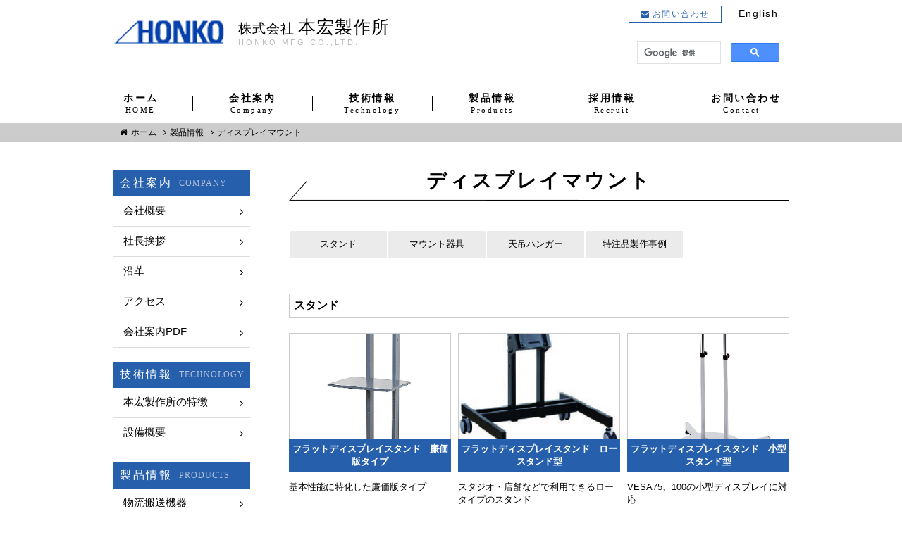

--- FILE ---
content_type: text/html; charset=utf-8
request_url: http://www.honko.co.jp/products/category-6/
body_size: 22692
content:
<!DOCTYPE html>
<html lang="ja">
	<head>
		<meta charset="utf-8">
		<meta http-equiv="X-UA-Compatible" content="IE=edge">
		<meta name="viewport" content="width=device-width, initial-scale=1">
		<meta name="format-detection" content="telephone=no">
		<title>ディスプレイマウント | 本宏製作所</title>
		<base href="http://www.honko.co.jp/">
		<link rel="stylesheet" href="css/normalize.css">
<link rel="stylesheet" href="assets/font-awesome/css/font-awesome.min.css">
<link href="assets/fancybox/jquery.fancybox.css" rel="stylesheet">
<link rel="stylesheet" href="css/common.css?=1220">
<link rel="stylesheet" href="css/lower.css?=1220">
<link href="css/products.css?=1220" type="text/css" rel="stylesheet"><link href="css/products.css" type="text/css" rel="stylesheet">
		<!--[if lt IE 9]>
<script src="assets/html5shiv.js"></script>
<script src="assets/respond.min.js"></script>
<link rel="stylesheet" href="css/ie8.css">
<![endif]-->
		<script type="text/javascript" src="assets/jquery.js"></script>
	</head>
	<body>
		<script>
  (function(i,s,o,g,r,a,m){i['GoogleAnalyticsObject']=r;i[r]=i[r]||function(){
  (i[r].q=i[r].q||[]).push(arguments)},i[r].l=1*new Date();a=s.createElement(o),
  m=s.getElementsByTagName(o)[0];a.async=1;a.src=g;m.parentNode.insertBefore(a,m)
  })(window,document,'script','https://www.google-analytics.com/analytics.js','ga');

  ga('create', 'UA-85227200-1', 'auto');
  ga('send', 'pageview');

</script>
		<div id="wholewrapper">
			<header><div class="company-logo"><a href="./"><img src="media/images/common/company_logo.svg" alt="HONKO" class="svg"><img src="media/images/common/company_logo.png" alt="HONKO" class="ie8"></a></div>
<h1><span class="company-name">株式会社</span>本宏製作所<span class="company-en">HONKO MFG.CO.,LTD.</span></h1>
<div class="header-right">
	<ul>
		<li><a href="contact/"><span>お問い合わせ</span></a></li>
		<li><a href="english/profile.html">English</a></li>
	</ul>
	<div id="sp-menu-button" class="sp-button">MENU</div>
</div>
<div id="menu-area" class="sp-menu-block">
	<div id="header-serach">
		<script async src="https://cse.google.com/cse.js?cx=a52d9de0da3b64a16"></script>
<div class="gcse-search"></div>
	</div>
	<!--Qrt\Plugin\GlobalNavigation::loadPlugin--><ul class="depth1"><li class="type3 depth1 lm2  first "><a href="./" class="" >ホーム</a></li><li class="type1 depth1 lm3   has_children"><a href="company/summary.html"  class="dropdown-toggle" data-hover="dropdown" data-delay="0" data-close-others="false">会社案内</a><ul class="depth2"><li class="type2 depth2 lm12  first "><a href="company/summary.html" >会社概要</a></li><li class="type2 depth2 lm13   "><a href="company/president.html" >社長挨拶</a></li><li class="type2 depth2 lm14   "><a href="company/history.html" >沿革</a></li><li class="type2 depth2 lm15   "><a href="company/access.html" >アクセス</a></li><li class="type3 depth2 lm48  last "><a href="media/files/pdf/honko_profile.pdf" class="" >会社案内PDF</a></li></ul></li><li class="type1 depth1 lm4   has_children"><a href="tech/character.html"  class="dropdown-toggle" data-hover="dropdown" data-delay="0" data-close-others="false">技術情報</a><ul class="depth2"><li class="type2 depth2 lm16  first "><a href="tech/character.html" >本宏製作所の特徴</a></li><li class="type2 depth2 lm17  last "><a href="tech/summary.html" >設備概要</a></li></ul></li><li class="type1 depth1 lm5 active  has_children"><a href="products/"  class="dropdown-toggle" data-hover="dropdown" data-delay="0" data-close-others="false">製品情報</a><ul class="depth2"><li class="depth1"><a href="products/category-2/">物流搬送機器</a><ul class="depth2"><li class="depth2"><a href="products/category-2/#lower-17">イージーコンテナー</a></li><li class="depth2"><a href="products/category-2/#lower-18">イージーカート</a></li><li class="depth2"><a href="products/category-2/#lower-19">ドーリー</a></li><li class="depth2"><a href="products/category-2/#lower-22">鶏卵搬送台車</a></li><li class="depth2"><a href="products/category-2/#lower-20">花卉台車</a></li><li class="depth2"><a href="products/category-2/#lower-21">アルミ台車</a></li></ul></li><li class="depth1"><a href="products/category-1/">園芸用品</a><ul class="depth2"><li class="depth2"><a href="products/category-1/#lower-1">ガーデニング</a></li><li class="depth2"><a href="products/category-1/#lower-3">ホースリール</a></li><li class="depth2"><a href="products/category-1/#lower-4">フラワースタンド／ボード</a></li><li class="depth2"><a href="products/category-1/#lower-5">園芸作業台車</a></li><li class="depth2"><a href="products/category-1/#lower-6">三脚</a></li></ul></li><li class="depth1"><a href="products/category-3/">生活用品</a><ul class="depth2"><li class="depth2"><a href="products/category-3/#lower-11">ゴミステーション</a></li><li class="depth2"><a href="products/category-3/#lower-30">コレクションケース</a></li><li class="depth2"><a href="products/category-3/#lower-10">物干し</a></li><li class="depth2"><a href="products/category-3/#lower-29">防犯用品</a></li></ul></li><li class="depth1"><a href="products/category-4/">農林業機器</a><ul class="depth2"><li class="depth2"><a href="products/category-4/#lower-12">キャリーカー</a></li><li class="depth2"><a href="products/category-4/#lower-13">ワイヤーロープウィンチ</a></li><li class="depth2"><a href="products/category-4/#lower-16">林業向け</a></li></ul></li><li class="depth1"><a href="products/category-5/">建築作業機器</a><ul class="depth2"><li class="depth2"><a href="products/category-5/#lower-7">ストッパー</a></li><li class="depth2"><a href="products/category-5/#lower-8">ブラケット</a></li><li class="depth2"><a href="products/category-5/#lower-9">レーキ</a></li><li class="depth2"><a href="products/category-5/#lower-15">高所作業</a></li><li class="depth2"><a href="products/category-5/#lower-28">作業用品</a></li></ul></li></ul></li><li class="type1 depth1 lm6   has_children"><a href="recruit/recruit.html"  class="dropdown-toggle" data-hover="dropdown" data-delay="0" data-close-others="false">採用情報</a><ul class="depth2"><li class="type2 depth2 lm26  first "><a href="recruit/recruit.html" >採用情報</a></li><li class="type2 depth2 lm27   "><a href="recruit/voice.html" >人事担当者の声</a></li><li class="type1 depth2 lm60   "><a href="recruit/entry/" >新卒採用エントリー</a></li><li class="type1 depth2 lm62  last "><a href="recruit/document_request/" >採用に関するお問い合わせ</a></li></ul></li><li class="type1 depth1 lm7   "><a href="contact/"  class="dropdown-toggle" data-hover="dropdown" data-delay="0" data-close-others="false">お問い合わせ</a></li><li class="type1 depth1 lm11  last has_children"><a href="english/profile.html"  class="dropdown-toggle" data-hover="dropdown" data-delay="0" data-close-others="false">English</a><ul class="depth2"><li class="type2 depth2 lm42  first "><a href="english/profile.html" >profile</a></li><li class="type2 depth2 lm43   "><a href="english/history.html" >history</a></li><li class="type2 depth2 lm44  last "><a href="english/map.html" >map</a></li></ul></li></ul><!--/Qrt\Plugin\GlobalNavigation::loadPlugin-->
	<div class="sp">
		<ul class="sp-menu">
			<li><a href="sitemap.html">サイトマップ</a></li>
			<li><a href="privacy.html">プライバシーポリシー</a></li>
			<li><a href="guide.html">ご利用上の注意</a></li>
		</ul>
	</div>
</div></header>
			<div class="punkuzu-area">
				<ul class="pankuzu "><li class="home"><a href="./"><span class="pankuzu">ホーム</span></a></li>
<li class=""><a href="products/">製品情報</a></li>
<li class=""><a class="last">ディスプレイマウント</a></li></ul>
			</div>
			<section class="lower-page">
				<section id="main" class="lower-contents">
					<h2>ディスプレイマウント<span></span></h2>
					<section class="category">
<div class="localmenu">
	<ul class="depth1 category-list">
								<li><a href="#lower-23">スタンド</a></li>
								<li><a href="#lower-24">マウント器具</a></li>
								<li><a href="#lower-25">天吊ハンガー</a></li>
								<li><a href="#lower-26">特注品製作事例</a></li>
																																																																																																																																																																																		</ul>
</div>

<ul>
					<li id="lower-23">
			<h4>スタンド</h4>
			<ul>
									<li>
						<a href="products/category-6/129/">
							<div class="pic">
								<span style="background-image:url(media/images/_u/products/main1/ligfxv871.jpg);">
							</div>
							<h5>フラットディスプレイスタンド　廉価版タイプ</h5>
							<p>基本性能に特化した廉価版タイプ</p>
						</a>
					</li>
									<li>
						<a href="products/category-6/130/">
							<div class="pic">
								<span style="background-image:url(media/images/_u/products/main1/jjpnlo5b3.jpg);">
							</div>
							<h5>フラットディスプレイスタンド　ロースタンド型</h5>
							<p>スタジオ・店舗などで利用できるロータイプのスタンド<br />
※在庫限りで生産終了となります。</p>
						</a>
					</li>
									<li>
						<a href="products/category-6/131/">
							<div class="pic">
								<span style="background-image:url(media/images/_u/products/main1/1ai2xa40nb.jpg);">
							</div>
							<h5>フラットディスプレイスタンド　小型スタンド型</h5>
							<p>VESA75、100の小型ディスプレイに対応<br />
※在庫限りで生産終了となります。</p>
						</a>
					</li>
									<li>
						<a href="products/category-6/132/">
							<div class="pic">
								<span style="background-image:url(media/images/_u/products/main1/19e2mriyac.jpg);">
							</div>
							<h5>フラットディスプレイスタンド　フロア用インフォメーションスタンド</h5>
							<p>駅のインフォメーションや店舗等の案内ボードとして、あらゆる空間でご利用いただけます。</p>
						</a>
					</li>
									<li>
						<a href="products/category-6/135/">
							<div class="pic">
								<span style="background-image:url(media/images/_u/products/main1/fifnq7a67.jpg);">
							</div>
							<h5>回転機構付マウント搭載フラットディスプレイスタンド</h5>
							<p>設置した状態のまま90度回転可能なマウント搭載したスタンドです。</p>
						</a>
					</li>
							</ul>
		</li>
					<li id="lower-24">
			<h4>マウント器具</h4>
			<ul>
									<li>
						<a href="products/category-6/171/">
							<div class="pic">
								<span style="background-image:url(media/images/_u/products/main1/1sj68xbb5r.jpg);">
							</div>
							<h5>回転機構付フラットディスプレイマウント</h5>
							<p>設置した状態のまま90度回転可能</p>
						</a>
					</li>
									<li>
						<a href="products/category-6/159/">
							<div class="pic">
								<span style="background-image:url(media/images/_u/products/main1/14552qj67u.jpg);">
							</div>
							<h5>フラットディスプレイマウント　壁掛けタイプ・固定型</h5>
							<p>大型・中型・小型のディスプレイマウント・壁掛けタイプ（固定用）</p>
						</a>
					</li>
									<li>
						<a href="products/category-6/162/">
							<div class="pic">
								<span style="background-image:url(media/images/_u/products/main1/254pvlhg6x.jpg);">
							</div>
							<h5>フラットディスプレイマウント　壁掛けタイプ・角度調整型</h5>
							<p>大型・中型・小型のディスプレイマウント・壁掛けタイプ<br />
角度調整が可能なタイプです</p>
						</a>
					</li>
									<li>
						<a href="products/category-6/141/">
							<div class="pic">
								<span style="background-image:url(media/images/_u/products/main1/1g7c3ul74a.JPG);">
							</div>
							<h5>マルチディスプレイ用マウント</h5>
							<p>四面にフラットディスプレイを接続できます</p>
						</a>
					</li>
							</ul>
		</li>
					<li id="lower-25">
			<h4>天吊ハンガー</h4>
			<ul>
									<li>
						<a href="products/category-6/142/">
							<div class="pic">
								<span style="background-image:url(media/images/_u/products/main1/2d1q1vb10l.jpg);">
							</div>
							<h5>フラットディスプレイハンガー　天吊タイプ</h5>
							<p>壁掛タイプの金具を兼用するのでL/M/Sの3タイプのバリエーションが選べます。</p>
						</a>
					</li>
									<li>
						<a href="products/category-6/151/">
							<div class="pic">
								<span style="background-image:url(media/images/_u/products/main1/2l5q07bgvp.jpg);">
							</div>
							<h5>フラットディスプレイハンガー　天吊タイプ　特注ベース</h5>
							<p>特注ベース1枚で、数台のディスプレイが設置可能となりました。</p>
						</a>
					</li>
									<li>
						<a href="products/category-6/152/">
							<div class="pic">
								<span style="background-image:url(media/images/_u/products/main1/2roite199i.jpg);">
							</div>
							<h5>フラットディスプレイハンガー　両面天吊ハンガー</h5>
							<p>ハンガー1台でディスプレイを2台吊下げることができます。</p>
						</a>
					</li>
									<li>
						<a href="products/category-6/153/">
							<div class="pic">
								<span style="background-image:url(media/images/_u/products/main1/1hkbu2ckg7.jpg);">
							</div>
							<h5>フラットディスプレイハンガー　超小型天吊ハンガー・天井直付型</h5>
							<p>19～26型の小型フラットディスプレイ向け</p>
						</a>
					</li>
							</ul>
		</li>
					<li id="lower-26">
			<h4>特注品製作事例</h4>
			<ul>
									<li>
						<a href="products/category-6/154/">
							<div class="pic">
								<span style="background-image:url(media/images/_u/products/main1/rqdk8shzb.JPG);">
							</div>
							<h5>店舗用陳列棚付サイネージスタンド</h5>
							<p>フラットディスプレイが取り付け可能な店舗用陳列什器です。</p>
						</a>
					</li>
									<li>
						<a href="products/category-6/155/">
							<div class="pic">
								<span style="background-image:url(media/images/_u/products/main1/2fvus24840.JPG);">
							</div>
							<h5>大型スタンド</h5>
							<p>65型以上ディスプレイに対応する大型スタンドです。</p>
						</a>
					</li>
									<li>
						<a href="products/category-6/158/">
							<div class="pic">
								<span style="background-image:url(media/images/_u/products/main1/nj8cl2huz.jpg);">
							</div>
							<h5>店舗用縦型ロースタンド</h5>
							<p>32～42型に対応した店舗用縦型ロースタンドです。</p>
						</a>
					</li>
							</ul>
		</li>
																																																																																																																														</ul>
</section>

				</section>
				<nav id="side-menu">
					<!--
<img src="http://www.honko.co.jp/media/images/company/honsya.jpg">
-->
<h3>会社案内<span>COMPANY</span></h3>
<!--Qrt\Plugin\GlobalNavigation::loadPlugin--><ul class="depth1"><li class="type2 depth1 lm12  first "><a href="company/summary.html"  class="dropdown-toggle" data-hover="dropdown" data-delay="0" data-close-others="false">会社概要</a></li><li class="type2 depth1 lm13   "><a href="company/president.html"  class="dropdown-toggle" data-hover="dropdown" data-delay="0" data-close-others="false">社長挨拶</a></li><li class="type2 depth1 lm14   "><a href="company/history.html"  class="dropdown-toggle" data-hover="dropdown" data-delay="0" data-close-others="false">沿革</a></li><li class="type2 depth1 lm15   "><a href="company/access.html"  class="dropdown-toggle" data-hover="dropdown" data-delay="0" data-close-others="false">アクセス</a></li><li class="type3 depth1 lm48  last "><a href="media/files/pdf/honko_profile.pdf" class="" >会社案内PDF</a></li></ul><!--/Qrt\Plugin\GlobalNavigation::loadPlugin-->
<h3>技術情報<span>TECHNOLOGY</span></h3>
<!--Qrt\Plugin\GlobalNavigation::loadPlugin--><ul class="depth1"><li class="type2 depth1 lm16  first "><a href="tech/character.html"  class="dropdown-toggle" data-hover="dropdown" data-delay="0" data-close-others="false">本宏製作所の特徴</a></li><li class="type2 depth1 lm17  last "><a href="tech/summary.html"  class="dropdown-toggle" data-hover="dropdown" data-delay="0" data-close-others="false">設備概要</a></li></ul><!--/Qrt\Plugin\GlobalNavigation::loadPlugin-->
<h3>製品情報<span>PRODUCTS</span></h3>
<!--Qrt\Plugin\GlobalNavigation::loadPlugin--><ul class="depth1"><li class="depth1"><a href="products/category-2/">物流搬送機器</a><ul class="depth2"><li class="depth2"><a href="products/category-2/#lower-17">イージーコンテナー</a></li><li class="depth2"><a href="products/category-2/#lower-18">イージーカート</a></li><li class="depth2"><a href="products/category-2/#lower-19">ドーリー</a></li><li class="depth2"><a href="products/category-2/#lower-22">鶏卵搬送台車</a></li><li class="depth2"><a href="products/category-2/#lower-20">花卉台車</a></li><li class="depth2"><a href="products/category-2/#lower-21">アルミ台車</a></li></ul></li><li class="depth1"><a href="products/category-1/">園芸用品</a><ul class="depth2"><li class="depth2"><a href="products/category-1/#lower-1">ガーデニング</a></li><li class="depth2"><a href="products/category-1/#lower-3">ホースリール</a></li><li class="depth2"><a href="products/category-1/#lower-4">フラワースタンド／ボード</a></li><li class="depth2"><a href="products/category-1/#lower-5">園芸作業台車</a></li><li class="depth2"><a href="products/category-1/#lower-6">三脚</a></li></ul></li><li class="depth1"><a href="products/category-3/">生活用品</a><ul class="depth2"><li class="depth2"><a href="products/category-3/#lower-11">ゴミステーション</a></li><li class="depth2"><a href="products/category-3/#lower-30">コレクションケース</a></li><li class="depth2"><a href="products/category-3/#lower-10">物干し</a></li><li class="depth2"><a href="products/category-3/#lower-29">防犯用品</a></li></ul></li><li class="depth1"><a href="products/category-4/">農林業機器</a><ul class="depth2"><li class="depth2"><a href="products/category-4/#lower-12">キャリーカー</a></li><li class="depth2"><a href="products/category-4/#lower-13">ワイヤーロープウィンチ</a></li><li class="depth2"><a href="products/category-4/#lower-16">林業向け</a></li></ul></li><li class="depth1"><a href="products/category-5/">建築作業機器</a><ul class="depth2"><li class="depth2"><a href="products/category-5/#lower-7">ストッパー</a></li><li class="depth2"><a href="products/category-5/#lower-8">ブラケット</a></li><li class="depth2"><a href="products/category-5/#lower-9">レーキ</a></li><li class="depth2"><a href="products/category-5/#lower-15">高所作業</a></li><li class="depth2"><a href="products/category-5/#lower-28">作業用品</a></li></ul></li></ul><!--/Qrt\Plugin\GlobalNavigation::loadPlugin-->
<h3>採用情報<span>RECRUIT</span></h3>
<!--Qrt\Plugin\GlobalNavigation::loadPlugin--><ul class="depth1"><li class="type2 depth1 lm26  first "><a href="recruit/recruit.html"  class="dropdown-toggle" data-hover="dropdown" data-delay="0" data-close-others="false">採用情報</a></li><li class="type2 depth1 lm27   "><a href="recruit/voice.html"  class="dropdown-toggle" data-hover="dropdown" data-delay="0" data-close-others="false">人事担当者の声</a></li><li class="type1 depth1 lm60   "><a href="recruit/entry/"  class="dropdown-toggle" data-hover="dropdown" data-delay="0" data-close-others="false">新卒採用エントリー</a></li><li class="type1 depth1 lm62  last "><a href="recruit/document_request/"  class="dropdown-toggle" data-hover="dropdown" data-delay="0" data-close-others="false">採用に関するお問い合わせ</a></li></ul><!--/Qrt\Plugin\GlobalNavigation::loadPlugin-->

				</nav>
			</section>
			<div class="smooth"><a href="#wholewrapper"></a></div>
			<footer><section class="address">
	<article class="address-left">
		<h4>株式会社  本宏製作所<span>HONKO MFG.CO.,LTD.</span></h4>
		<table class="company-deta">
			<tbody>
				<tr><th>創　業</th><td>大正10年</td></tr>
				<tr><th>設　立</th><td>昭和28年5月6日</td></tr>
				<tr><th>所在地</th><td><address>〒959-0296<br /><a href="https://goo.gl/maps/d7hLYDBQ2oS2" target="_blank">新潟県燕市吉田法花堂 1949-1</a></address></td></tr>
			</tbody>
		</table>
	</article>
	<article class="address-right">
		<h4>工場所在地</h4>
		<h5>新潟本社・第1工場・第2工場・第3工場・第4工場・第7工場</h5>
		<address><a href="https://goo.gl/maps/d7hLYDBQ2oS2" target="_blank">新潟県燕市吉田法花堂 1949-1</a></address>
		<h5>第5工場・第6工場・第8工場</h5>
		<address><a href="https://goo.gl/maps/PRQ3Bkf336x" target="_blank">新潟県燕市吉田下中野 1507-2</a></address>
		<h5>第9工場</h5>
		<address><a href="https://goo.gl/maps/BFaGCeNrVXD2" target="_blank">新潟県燕市吉田法花堂 1863-4</a></address>
	</article>
</section>
<div id="access-map02" style="width: 100%; height: 400px;"><iframe src="https://www.google.com/maps/embed?pb=!1m18!1m12!1m3!1d3157.852868192405!2d138.89241601531486!3d37.676164879777446!2m3!1f0!2f0!3f0!3m2!1i1024!2i768!4f13.1!3m3!1m2!1s0x5ff4e43864d4f3cd%3A0x3df81d1918b9eb79!2z44CSOTU5LTAyMTQg5paw5r2f55yM54eV5biC5ZCJ55Sw5rOV6Iqx5aCC77yR77yZ77yU77yZ4oiS77yR!5e0!3m2!1sja!2sjp!4v1559882902152!5m2!1sja!2sjp" width="100%" height=" 400px" frameborder="0" style="border:0" allowfullscreen></iframe></div>
<ul>
	<li><a href="sitemap.html">サイトマップ</a></li>
	<li><a href="company/summary.html">会社案内</a></li>
	<li><a href="privacy.html">プライバシーポリシー</a></li>
	<li><a href="guide.html">ご利用上の注意</a></li>
</ul>
<div class="copy">Copyright&copy;2002-2017 HONKO MFG.CO.,LTD. All Rights Reserved.</div></footer>
		</div>
		<div id="sp-drower" class="sp-menu-block"></div>
		
	<div class="nocache" style="display:none;">no cache</div></body>
	<script src="assets/fancybox/jquery.fancybox.pack.js"></script>
<script src="js/common.js?=1220"></script>


</html>

--- FILE ---
content_type: text/css
request_url: http://www.honko.co.jp/css/common.css?=1220
body_size: 23915
content:
@charset "UTF-8";
body {
  font-size: 100%;
  vertical-align: baseline;
  margin: 0;
}
@media print {
  body {
    width: 100%;
  }
}

a {
  text-decoration: none;
  color: #2361ad;
}
a:hover, a:active {
  color: #338eff;
}

.ie8 {
  display: none;
}

div#wholewrapper {
  font-family: "游ゴシック体", "Yu Gothic", YuGothic, "ヒラギノ角ゴ Pro W3", "Hiragino Kaku Gothic Pro", "メイリオ", Meiryo, "ＭＳ Ｐゴシック", "MS PGothic", Osaka, Arial, sans-serif;
}
@media print {
  div#wholewrapper {
    padding: 5px;
  }
}

.sp {
  display: none;
}
@media screen and (max-width: 767px) {
  .sp {
    display: block;
  }
}

@media screen and (max-width: 767px) {
  .pc {
    display: none;
  }
}

header {
  width: 960px;
  box-sizing: border-box;
  margin: 0 auto;
  padding: 8px 0px 0;
  position: relative;
  z-index: 10;
}
header:after {
  content: " ";
  display: block;
  clear: both;
}
@media print {
  header {
    width: 100%;
  }
}
@media screen and (max-width: 767px) {
  header {
    width: 100%;
    padding: 15px 0;
    margin-bottom: 15px;
  }
}
header div.company-logo {
  float: left;
  margin: 20px 18px 0 0;
  width: 160px;
  box-sizing: border-box;
}
@media screen and (max-width: 767px) {
  header div.company-logo {
    float: none;
    margin: 0 0 10px 20px;
    width: 90px;
  }
}
header div.company-logo img {
  width: 100%;
  display: block;
}
header div.company-logo img.ie8 {
  display: none;
}
header h1 {
  font-size: 25px;
  letter-spacing: 1px;
  float: left;
  margin: 10px 0 0;
  line-height: 1.6;
  font-weight: 300;
  font-family: "游ゴシック体", "Yu Gothic", YuGothic, "ヒラギノ角ゴ Pro W3", "Hiragino Kaku Gothic Pro", "メイリオ", Meiryo, "ＭＳ Ｐゴシック", "MS PGothic", Osaka, Arial, sans-serif;
}
@media screen and (max-width: 767px) {
  header h1 {
    font-size: 15px;
    letter-spacing: 2.5px;
    font-weight: bold;
    margin: 10px 0 0 20px;
    clear: both;
    float: none;
    line-height: 1;
  }
}
header h1 span.company-name {
  font-size: 19px;
  display: inline-block;
  margin-right: 5px;
}
@media screen and (max-width: 767px) {
  header h1 span.company-name {
    font-size: 12px;
  }
}
header h1 span.company-en {
  display: block;
  margin-top: -6px;
  font-size: 11px;
  letter-spacing: 3px;
  color: #bbb;
}
@media screen and (max-width: 767px) {
  header h1 span.company-en {
    margin-top: 5px;
    font-size: 10px;
  }
}
header div.header-right {
  float: right;
  padding-right: 16px;
}
@media screen and (max-width: 767px) {
  header div.header-right {
    position: absolute;
    top: 10px;
    right: 20px;
    padding: 0;
    float: none;
  }
}
header div.header-right ul {
  margin: 0;
  padding: 0;
}
header div.header-right ul li {
  display: inline-block;
  text-align: center;
  vertical-align: baseline;
}
header div.header-right ul li a {
  color: #000;
  font-size: 14px;
  letter-spacing: 1.5px;
  font-weight: 300;
  line-height: 1.4;
}
@media screen and (max-width: 767px) {
  header div.header-right ul li a {
    font-size: 10px;
  }
}
header div.header-right ul li:first-child {
  margin-right: 20px;
}
@media screen and (max-width: 767px) {
  header div.header-right ul li:first-child {
    position: relative;
    margin-right: 8px;
  }
  header div.header-right ul li:first-child:after {
    content: "";
    position: absolute;
    border-right: 1px solid #000;
    height: 1em;
    right: 0;
    top: 50%;
    bottom: 50%;
    margin: auto;
  }
}
header div.header-right ul li:first-child a {
  font-weight: normal;
  display: block;
  padding: 3px 16px;
  font-size: 12px;
  background: #fff;
  color: #2660ad;
  border: 1px solid #2660ad;
}
@media screen and (max-width: 767px) {
  header div.header-right ul li:first-child a {
    border: none;
    padding: 3px 8px 3px 0;
  }
}
@media screen and (max-width: 767px) {
  header div.header-right ul li:first-child a span {
    display: none;
  }
}
header div.header-right ul li:first-child a:before {
  display: inline-block;
  font-family: FontAwesome;
  content: "";
  padding-left: 0;
  padding-right: 3px;
}
@media screen and (max-width: 767px) {
  header div.header-right ul li:first-child a:before {
    font-size: 16px;
    color: #000;
  }
}
header div.header-right ul li:first-child a:hover {
  background: #2660ad;
  color: #fff;
}
@media screen and (max-width: 767px) {
  header div.header-right ul li:first-child a:hover {
    opacity: 1;
    background: #fff;
  }
}
header div.sp-button {
  display: none;
}
@media screen and (max-width: 767px) {
  header div.sp-button {
    transition: 0.4s;
    display: block;
    clear: both;
    background: #2660ad;
    padding: 5px 10px;
    margin-top: 10px;
    color: #fff;
    background: #2660ad url("../media/images/common/sp_menu.png") no-repeat 90% 50%;
    background-size: 16px;
    box-sizing: border-box;
    font-size: 14px;
    letter-spacing: 0.5px;
  }
}
@media screen and (max-width: 767px) {
  header div.sp-open {
    transition: 0.4s;
    background: #2660ad url("../media/images/common/sp_close_menu.png") no-repeat 90% 50%;
    background-size: 16px;
  }
}
@media screen and (max-width: 767px) {
  header div.sp-menu-visible {
    display: none;
    clear: both;
    width: 100%;
    position: absolute;
    box-sizing: border-box;
    background: #2660ad;
    z-index: 10;
    margin-top: 15px;
  }
}

div.sp-menu-block ul.depth1 {
  width: 1000px;
  clear: both;
  list-style: none;
  margin: 0 auto;
  padding: 10px 0 0;
}
div.sp-menu-block ul.depth1:after {
  content: " ";
  display: block;
  clear: both;
}
@media print {
  div.sp-menu-block ul.depth1 {
    width: 100%;
  }
}
@media screen and (max-width: 767px) {
  div.sp-menu-block ul.depth1 {
    width: 100%;
    background: #2660ad;
    padding: 20px;
    box-sizing: border-box;
  }
}
div.sp-menu-block ul.depth1 > li {
  float: left;
  text-align: center;
  width: 170px;
  box-sizing: border-box;
  line-height: 1.8;
  font-family: "游ゴシック体", "Yu Gothic", YuGothic, "ヒラギノ角ゴ Pro W3", "Hiragino Kaku Gothic Pro", "メイリオ", Meiryo, "ＭＳ Ｐゴシック", "MS PGothic", Osaka, Arial, sans-serif;
}
@media print {
  div.sp-menu-block ul.depth1 > li {
    width: 17%;
  }
}
@media screen and (max-width: 767px) {
  div.sp-menu-block ul.depth1 > li {
    width: 100%;
    border-bottom: 1px dotted #fff;
    float: none;
    height: auto;
  }
}
div.sp-menu-block ul.depth1 > li:hover {
  position: relative;
}
div.sp-menu-block ul.depth1 > li:hover > a {
  transition: 0.2s;
  display: block;
  color: #bbbbbb;
}
@media screen and (max-width: 767px) {
  div.sp-menu-block ul.depth1 > li:hover > a {
    transition: none;
  }
}
@media screen and (max-width: 767px) {
  div.sp-menu-block ul.depth1 > li:hover > a {
    color: #fff;
  }
}
div.sp-menu-block ul.depth1 > li:hover > a:after {
  color: #000;
}
@media screen and (max-width: 767px) {
  div.sp-menu-block ul.depth1 > li:hover > a:after {
    color: #fff;
  }
}
div.sp-menu-block ul.depth1 > li:hover > ul {
  transition: all 0.4s ease 0.2s;
  opacity: 1;
  display: table;
  visibility: visible;
  border-bottom: 1px solid #2660ad;
}
@media screen and (max-width: 767px) {
  div.sp-menu-block ul.depth1 > li:hover > ul {
    transition: none;
    display: none;
    border-bottom: none;
  }
}
div.sp-menu-block ul.depth1 > li a {
  color: #000;
}
@media screen and (max-width: 767px) {
  div.sp-menu-block ul.depth1 > li a {
    color: #fff;
  }
}
div.sp-menu-block ul.depth1 > li:first-child {
  width: 113px;
}
@media print {
  div.sp-menu-block ul.depth1 > li:first-child {
    width: 15%;
  }
}
@media screen and (max-width: 767px) {
  div.sp-menu-block ul.depth1 > li:first-child {
    width: 100%;
  }
}
div.sp-menu-block ul.depth1 > li:first-child a:before {
  display: none;
}
div.sp-menu-block ul.depth1 > li > a {
  transition: 0.2s;
  display: block;
  position: relative;
  padding: 12px 15px;
  font-weight: bold;
  font-size: 14px;
  line-height: 1.2;
  box-sizing: border-box;
  width: 100%;
  white-space: nowrap;
  letter-spacing: 2.5px;
}
@media print {
  div.sp-menu-block ul.depth1 > li > a {
    font-size: 14px;
    padding: 12px 0;
  }
}
@media screen and (max-width: 767px) {
  div.sp-menu-block ul.depth1 > li > a {
    font-weight: normal;
    text-align: left;
    padding: 10px 0;
    transition: none;
  }
}
div.sp-menu-block ul.depth1 > li > a:before {
  position: absolute;
  content: " ";
  display: inline-block;
  border-left: 1px solid #000;
  vertical-align: middle;
  height: 20px;
  margin: auto;
  bottom: 50%;
  left: 0;
  top: 50%;
}
@media screen and (max-width: 767px) {
  div.sp-menu-block ul.depth1 > li > a:before {
    border-left: none;
    display: none;
  }
}
div.sp-menu-block ul.depth1 > li > a:after {
  display: block;
  text-align: center;
  font-weight: 100;
  font-family: Copperplate;
  font-size: 11px;
  margin-top: 3px;
  letter-spacing: 2.5px;
}
@media screen and (max-width: 767px) {
  div.sp-menu-block ul.depth1 > li > a:after {
    position: absolute;
    right: 10px;
    top: 50%;
    bottom: 50%;
    line-height: 1px;
    margin: auto;
  }
}
div.sp-menu-block ul.depth1 > li.lm2 {
  text-align: left;
}
@media print {
  div.sp-menu-block ul.depth1 > li.lm2 {
    text-align: center;
  }
}
@media screen and (max-width: 767px) {
  div.sp-menu-block ul.depth1 > li.lm2 {
    text-align: left;
  }
}
div.sp-menu-block ul.depth1 > li.lm2 > a {
  padding-right: 50px;
}
@media print {
  div.sp-menu-block ul.depth1 > li.lm2 > a {
    padding-right: 0;
  }
}
@media screen and (max-width: 767px) {
  div.sp-menu-block ul.depth1 > li.lm2 > a {
    padding-right: 0;
  }
}
div.sp-menu-block ul.depth1 > li.lm2 > a:after {
  text-align: center;
  content: "HOME";
}
div.sp-menu-block ul.depth1 > li.lm3 > a:after {
  content: "Company";
}
div.sp-menu-block ul.depth1 > li.lm4 > a:after {
  content: "Technology";
}
div.sp-menu-block ul.depth1 > li.lm5 > a:after {
  content: "Products";
}
div.sp-menu-block ul.depth1 > li.lm6 > a:after {
  content: "Recruit";
}
div.sp-menu-block ul.depth1 > li.lm7 {
  letter-spacing: 2.5px;
  text-align: right;
}
@media print {
  div.sp-menu-block ul.depth1 > li.lm7 {
    text-align: center;
  }
}
@media screen and (max-width: 767px) {
  div.sp-menu-block ul.depth1 > li.lm7 {
    text-align: left;
  }
}
div.sp-menu-block ul.depth1 > li.lm7 > a {
  padding-left: 44px;
}
@media print {
  div.sp-menu-block ul.depth1 > li.lm7 > a {
    padding-left: 0px;
  }
}
@media screen and (max-width: 767px) {
  div.sp-menu-block ul.depth1 > li.lm7 > a {
    padding-left: inherit;
  }
}
div.sp-menu-block ul.depth1 > li.lm7 > a:after {
  text-align: center;
  content: "Contact";
}
div.sp-menu-block ul.depth1 > li.lm11 {
  display: none;
}
@media screen and (max-width: 767px) {
  div.sp-menu-block ul.depth1 > li.lm11 {
    display: block;
  }
}
@media screen and (max-width: 767px) {
  div.sp-menu-block ul.depth1 > li.depth1 > a:after {
    font-family: FontAwesome;
    content: "";
    padding-left: 0;
    padding-right: 0;
  }
}
@media screen and (max-width: 767px) {
  div.sp-menu-block ul.depth1 > li.has_children > a:after {
    font-family: FontAwesome;
    content: "";
    padding-left: 0;
    padding-right: 0;
  }
}
@media screen and (max-width: 767px) {
  div.sp-menu-block ul.depth1 > li.open > a:after {
    font-family: FontAwesome;
    content: "";
    padding-left: 0;
    padding-right: 0;
  }
}
div.sp-menu-block ul.depth1 > li > ul {
  opacity: 0;
  position: absolute;
  list-style: none;
  visibility: hidden;
  margin: auto;
  box-sizing: border-box;
  left: -45px;
  right: -45px;
  padding: 15px 25px;
  width: 260px;
  background: #fff;
}
@media screen and (max-width: 767px) {
  div.sp-menu-block ul.depth1 > li > ul {
    display: none;
    position: static;
    visibility: visible;
    opacity: 1;
    background: #2660ad;
    width: 100%;
    padding: 0 5px 40px;
  }
}
div.sp-menu-block ul.depth1 > li > ul > li {
  box-sizing: border-box;
  text-align: left;
  display: block;
  float: left;
  width: auto;
  min-width: 45%;
  padding-right: 10px;
  padding-bottom: 5px;
}
@media screen and (max-width: 767px) {
  div.sp-menu-block ul.depth1 > li > ul > li {
    width: 100%;
    float: none;
    min-width: 100%;
  }
}
div.sp-menu-block ul.depth1 > li > ul > li a {
  box-sizing: border-box;
  white-space: nowrap;
  line-height: 1;
  display: block;
  padding: 5px;
  cursor: pointer;
  font-size: 13px;
}
div.sp-menu-block ul.depth1 > li > ul > li a:before {
  font-family: FontAwesome;
  content: "";
  padding-left: 0;
  padding-right: 8px;
}
div.sp-menu-block ul.depth1 > li > ul > li > ul {
  display: none;
  list-style: none;
}
div.sp-menu-block ul.sp-menu {
  padding: 0 30px 20px;
  margin: 0;
  list-style: none;
}
div.sp-menu-block ul.sp-menu li {
  background: rgba(255, 255, 255, 0.7);
  margin-bottom: 3px;
}
div.sp-menu-block ul.sp-menu li a {
  display: block;
  padding: 10px;
  color: #2660ad;
}

div.smooth {
  width: 960px;
  margin: auto;
  padding: 0;
  box-sizing: border-box;
  margin-top: 40px;
}
@media print {
  div.smooth {
    width: 100%;
  }
}
@media screen and (max-width: 767px) {
  div.smooth {
    width: 100%;
  }
}
div.smooth:after {
  content: " ";
  display: block;
  clear: both;
}
@media screen and (max-width: 767px) {
  div.smooth {
    padding-right: 20px;
    margin-top: 0;
  }
}
div.smooth a {
  float: right;
  width: 80px;
  height: 60px;
  background: #2660ad url("../media/images/common/smooth.png") no-repeat center;
  text-align: center;
  display: block;
}

footer {
  font-family: "ヒラギノ角ゴ Pro W3", "Hiragino Kaku Gothic Pro", "メイリオ", Meiryo, "ＭＳ Ｐゴシック", "MS PGothic", Osaka, Arial, sans-serif;
  border-top: 1px solid #999;
}
@media screen and (max-width: 767px) {
  footer {
    padding: 0 0 80px;
  }
}
footer section.address {
  width: 960px;
  margin: auto;
  padding: 0;
  box-sizing: border-box;
  padding: 0;
  color: #4c4948;
}
@media print {
  footer section.address {
    width: 100%;
  }
}
@media screen and (max-width: 767px) {
  footer section.address {
    width: 100%;
  }
}
footer section.address:after {
  content: " ";
  display: block;
  clear: both;
}
@media screen and (max-width: 767px) {
  footer section.address {
    padding: 30px 20px 0;
  }
}
footer section.address address {
  font-style: normal;
  font-size: 14px;
}
@media screen and (max-width: 767px) {
  footer section.address address {
    font-size: 12px;
  }
}
footer section.address address a {
  color: #000;
}
footer section.address article.address-left {
  float: left;
  width: 380px;
  box-sizing: border-box;
}
@media print {
  footer section.address article.address-left {
    width: 50%;
  }
}
@media screen and (max-width: 767px) {
  footer section.address article.address-left {
    float: none;
    width: 100%;
    padding: 0;
    margin-bottom: 20px;
  }
}
footer section.address article.address-left h4 {
  margin: 0 0 10px;
}
@media screen and (max-width: 767px) {
  footer section.address article.address-left h4 {
    font-size: 13px;
  }
}
footer section.address article.address-left h4 span {
  display: block;
  font-size: 12px;
}
@media screen and (max-width: 767px) {
  footer section.address article.address-left h4 span {
    font-size: 9px;
    font-weight: normal;
  }
}
footer section.address article.address-left table.company-deta {
  font-size: 14px;
}
@media screen and (max-width: 767px) {
  footer section.address article.address-left table.company-deta {
    display: block;
    font-size: 12px;
  }
  footer section.address article.address-left table.company-deta tbody {
    display: block;
  }
  footer section.address article.address-left table.company-deta tr {
    display: inline-block;
  }
  footer section.address article.address-left table.company-deta tr:nth-child(3) td {
    padding: 0;
  }
}
footer section.address article.address-left table.company-deta td,
footer section.address article.address-left table.company-deta th {
  border-spacing: 0;
}
@media screen and (max-width: 767px) {
  footer section.address article.address-left table.company-deta td,
  footer section.address article.address-left table.company-deta th {
    display: inline-block;
    vertical-align: top;
  }
}
footer section.address article.address-left table.company-deta th {
  font-weight: normal;
  vertical-align: top;
  padding: 0 30px 0 0;
}
@media screen and (max-width: 767px) {
  footer section.address article.address-left table.company-deta th {
    padding: 0 10px 0 0;
  }
}
footer section.address article.address-left table.company-deta td {
  padding: 0;
}
@media screen and (max-width: 767px) {
  footer section.address article.address-left table.company-deta td {
    padding: 0 15px 0 0;
  }
}
@media screen and (max-width: 767px) {
  footer section.address article.address-left table.company-deta td address {
    display: block;
  }
  footer section.address article.address-left table.company-deta td address br {
    display: none;
  }
}
footer section.address article.address-right {
  float: right;
  width: 540px;
  padding-left: 50px;
  box-sizing: border-box;
  border-left: 1px solid #999;
}
@media print {
  footer section.address article.address-right {
    width: 50%;
  }
}
@media screen and (max-width: 767px) {
  footer section.address article.address-right {
    float: none;
    width: 100%;
    padding: 0;
    border-left: none;
    margin-bottom: 20px;
  }
}
footer section.address article.address-right h4 {
  margin: 0;
}
@media screen and (max-width: 767px) {
  footer section.address article.address-right h4 {
    font-size: 13px;
  }
}
footer section.address article.address-right h5 {
  margin: 14px 0 0;
}
@media screen and (max-width: 767px) {
  footer section.address article.address-right h5 {
    font-size: 12px;
  }
}
footer section.address article {
  padding: 20px 0;
}
footer section.address article h4 {
  font-size: 18px;
}
footer section.address article h5 {
  font-size: 14px;
}
footer > ul {
  clear: both;
  text-align: center;
  margin: 0 auto 20px;
  padding: 0;
}
@media screen and (max-width: 767px) {
  footer > ul {
    margin: 20px auto;
    padding: 0 20px;
  }
  footer > ul:after {
    content: " ";
    display: block;
    clear: both;
  }
}
footer > ul li {
  display: inline-block;
  box-sizing: border-box;
}
@media screen and (max-width: 767px) {
  footer > ul li {
    display: block;
    float: left;
    width: 50%;
    text-align: center;
    margin-bottom: 10px;
    line-height: 1;
  }
}
footer > ul li:first-child a {
  border-left: 1px solid #000;
}
@media screen and (max-width: 767px) {
  footer > ul li:first-child a {
    border-left: none;
  }
}
@media screen and (max-width: 767px) {
  footer > ul li:nth-child(odd) {
    border-left: 1px solid #000;
    border-right: 1px solid #000;
  }
  footer > ul li:nth-child(even) {
    border-right: 1px solid #000;
  }
}
footer > ul a {
  border-right: 1px solid #000;
  padding: 0 20px;
  color: #000;
  font-size: 12px;
  white-space: nowrap;
}
@media screen and (max-width: 767px) {
  footer > ul a {
    display: block;
    box-sizing: border-box;
    border: none;
    font-size: 10px;
    width: 100%;
  }
}
footer div.copy {
  text-align: center;
  border-top: 1px solid #999;
  padding: 20px 0;
  font-size: 12px;
}
@media screen and (max-width: 767px) {
  footer div.copy {
    font-size: 10px;
  }
  footer div.copy span.sp-break {
    display: block;
  }
}

div#header-serach {
  position: relative;
  clear: both;
  float: right;
  padding: 0;
  margin: -25px 0px 0;
  width: 230px;
  line-height: 1.4;
  font-size: 13px;
  min-height: 35px;
  	/*
  	> i {
  	color: #000;
  	position: absolute;
  	right: 0;
  	top: 50%;
  	bottom: 50%;
  	height: 1em;
  	margin: auto;
  	padding: 5px;
  	cursor: pointer;
  	@media screen and (max-width: 767px) {
  	right: inherit;
  	margin-left: -25px;
  }
  }
  	*/
}
@media screen and (max-width: 767px) {
  div#header-serach {
    box-sizing: border-box;
    background: #97b3d7;
    float: none;
    margin: 0;
    width: 100%;
    text-align: center;
    padding: 20px;
  }
}

@media screen and (max-width: 767px) {
  div#cse-search-form table.gsc-search-box {
    display: block;
    box-sizing: border-box;
  }
  div#cse-search-form table.gsc-search-box tbody, div#cse-search-form table.gsc-search-box tr, div#cse-search-form table.gsc-search-box td, div#cse-search-form table.gsc-search-box th {
    display: block;
    box-sizing: border-box;
  }
}
div#cse-search-form table.gsc-search-box tr {
  position: relative;
}
@media screen and (max-width: 767px) {
  div#cse-search-form table.gsc-search-box tr {
    margin: 0;
    padding: 0;
  }
}
div#cse-search-form table.gsc-search-box td.gsib_a {
  padding-right: 25%;
}
@media screen and (max-width: 767px) {
  div#cse-search-form table.gsc-search-box td.gsib_a {
    padding-top: 0px;
    padding-bottom: 0px;
    padding-right: 20%;
    padding-left: 5px;
  }
}
div#cse-search-form table.gsc-search-box td.gsib_b {
  display: inline-block;
  position: absolute;
  line-height: 1px;
  font-size: 15px;
  width: 15px;
  top: 6px;
  right: 18%;
  color: #2660ad;
}
@media screen and (max-width: 767px) {
  div#cse-search-form table.gsc-search-box td.gsib_b {
    top: 5px;
    width: 15px;
    right: 40px;
  }
}
div#cse-search-form table.gsc-search-box td.gsib_b div.gscb_b .gscb_a span.gscb_a {
  color: #2660ad;
}
div#cse-search-form table.gsc-search-box td.gsc-input {
  padding: 0;
  box-sizing: border-box;
  overflow: hidden;
}
div#cse-search-form table.gsc-search-box td.gsc-input input.gsc-input {
  font-size: 13px;
  font-family: "ヒラギノ角ゴ Pro W3", "Hiragino Kaku Gothic Pro", "メイリオ", Meiryo, "ＭＳ Ｐゴシック", "MS PGothic", Osaka, Arial, sans-serif;
  width: 230px;
  border: 1px solid #000;
  height: 1em;
  padding: 3px 20px 3px 3px;
  box-sizing: border-box;
  box-shadow: none;
  background-color: transparent !important;
}
@media screen and (max-width: 767px) {
  div#cse-search-form table.gsc-search-box td.gsc-input input.gsc-input {
    border: none;
    padding: 5px 20px 5px 10px;
    height: auto;
    position: absolute;
    left: 5px;
    top: 5px;
    border-radius: 0;
  }
}
div#cse-search-form table.gsc-search-box td.gsc-input input.gsc-input input {
  margin: 0;
}
div#cse-search-form table.gsc-search-box td.gsc-search-button {
  position: absolute;
  display: block;
  right: 0px;
  width: auto;
  line-height: 1em;
  	/*
  	&:before {
  	@include fa('\f002',0,0);
  	color: #000;
  	position: absolute;
  	top: 0;
  	bottom: 0;
  	margin: auto;
  	font-size: 18px;
  	height: 1em;
  	right: 10px;
  }
  	*/
}
@media screen and (max-width: 767px) {
  div#cse-search-form table.gsc-search-box td.gsc-search-button {
    top: 0;
    width: auto;
    right: -0.5%;
  }
}
div#cse-search-form table.gsc-search-box td.gsc-clear-button　 {
  display: block;
}
div#cse-search-form table.gsc-search-box input.gsc-search-button {
  padding: 6px;
  margin: 0;
  border-color: #666666;
  background-color: #2660ad;
  background-image: none;
  filter: none;
  position: relative;
  width: 13px;
}
@media screen and (max-width: 767px) {
  div#cse-search-form table.gsc-search-box input.gsc-search-button {
    padding: 6px;
  }
}
div#cse-search-form table.gsc-search-box input.gsc-search-button input {
  position: relative;
}
@media screen and (max-width: 767px) {
  div#cse-search-form table.gsc-search-box input.gsc-search-button input {
    right: 0;
  }
}

div#wholewrapper {
  position: relative;
  z-index: 10;
  background: #fff;
  overflow: hidden;
}

div#sp-drower {
  display: none;
}
@media screen and (max-width: 767px) {
  div#sp-drower {
    position: absolute;
    top: 0;
    left: 50px;
    z-index: 1;
    background-color: #2660ad;
  }
}

@media screen and (max-width: 767px) {
  #menu-area {
    display: none;
  }
}

/*# sourceMappingURL=common.css.map */


--- FILE ---
content_type: text/css
request_url: http://www.honko.co.jp/css/lower.css?=1220
body_size: 20597
content:
@charset "UTF-8";
section.lower-page {
  width: 960px;
  box-sizing: border-box;
  margin: 0 auto;
}
section.lower-page:after {
  content: " ";
  display: block;
  clear: both;
}
@media print {
  section.lower-page {
    width: 100%;
  }
}
@media screen and (max-width: 767px) {
  section.lower-page {
    width: 100%;
    padding-bottom: 20px;
  }
}
section.lower-contents {
  float: right;
  width: 710px;
}
@media print {
  section.lower-contents {
    width: 70%;
  }
}
@media screen and (max-width: 767px) {
  section.lower-contents {
    float: none;
    width: 100%;
    margin-bottom: 0px;
  }
}
div.punkuzu-area {
  background: #ccc;
  padding: 5px 0;
  margin-bottom: 30px;
}
@media screen and (max-width: 767px) {
  div.punkuzu-area {
    margin: 15px 0;
  }
}
div.punkuzu-area ul.pankuzu {
  margin: 0px auto 0px;
  padding: 0;
  width: 960px;
  font-size: 12px;
  list-style: none;
}
div.punkuzu-area ul.pankuzu:after {
  content: " ";
  display: block;
  clear: both;
}
@media print {
  div.punkuzu-area ul.pankuzu {
    width: 100%;
  }
}
@media screen and (max-width: 767px) {
  div.punkuzu-area ul.pankuzu {
    width: 100%;
    padding: 0 20px;
    box-sizing: border-box;
  }
}
div.punkuzu-area ul.pankuzu li {
  float: left;
  margin-right: 10px;
}
div.punkuzu-area ul.pankuzu li:first-child:before {
  font-family: FontAwesome;
  content: "";
  padding-left: 10px;
  padding-right: 5px;
}
div.punkuzu-area ul.pankuzu li:before {
  font-family: FontAwesome;
  content: "";
  padding-left: 0px;
  padding-right: 5px;
}
div.punkuzu-area ul.pankuzu li a {
  color: #000;
}
nav#side-menu {
  float: left;
  width: 195px;
  margin-top: 10px;
}
@media print {
  nav#side-menu {
    width: 25%;
  }
}
@media screen and (max-width: 767px) {
  nav#side-menu {
    display: none;
  }
}
nav#side-menu h3 {
  margin: 0;
  background: #2660ad;
  color: #fff;
  padding: 8px 10px;
  border-bottom: none;
  font-weight: normal;
  font-size: 16px;
  letter-spacing: 2.5px;
  white-space: nowrap;
  box-sizing: border-box;
}
nav#side-menu h3 span {
  font-size: 12px;
  letter-spacing: 1px;
  font-family: Copperplate;
  display: inline-block;
  vertical-align: middle;
  margin-left: 10px;
  color: #b4bfd9;
}
@media print {
  nav#side-menu h3 span {
    font-size: 10px;
  }
}
nav#side-menu ul.depth1 {
  list-style: none;
  margin: 0;
  padding: 0 0 20px;
}
nav#side-menu ul.depth1 a {
  color: #000;
  font-size: 15px;
}
nav#side-menu ul.depth1 a:after {
  display: block;
  position: absolute;
  top: 50%;
  bottom: 50%;
  right: 10px;
  height: 1em;
  margin: auto;
  font-family: FontAwesome;
  content: "";
  padding-left: 0;
  padding-right: 0;
}
nav#side-menu ul.depth1 > li {
  border-bottom: 1px solid #ddd;
  position: relative;
  width: 100%;
}
nav#side-menu ul.depth1 > li > a {
  display: block;
  padding: 11px 15px 12px;
}
nav#side-menu ul.depth1 > li.active a {
  background: #ccc;
  color: #000;
}
nav#side-menu ul.depth1 > li:hover a {
  background: #ccc;
  color: #000;
}
nav#side-menu ul.depth1 > li:hover ul.depth2 {
  display: block;
}
nav#side-menu ul.depth1 ul.depth2 {
  display: none;
  list-style: none;
  margin: 0;
  padding: 0;
  position: absolute;
  right: -100%;
  top: 0;
  width: 100%;
}
nav#side-menu ul.depth1 ul.depth2 li {
  border-bottom: 1px solid #000;
  position: relative;
}
nav#side-menu ul.depth1 ul.depth2 li a {
  display: block;
  padding: 10px;
  background: rgba(0, 0, 0, 0.7);
  color: #fff;
}
nav#side-menu ul.depth1 ul.depth2 li a:hover {
  opacity: 0.9;
}
section.lower-contents {
  font-family: "ヒラギノ角ゴ Pro W3", "Hiragino Kaku Gothic Pro", "メイリオ", Meiryo, "ＭＳ Ｐゴシック", "MS PGothic", Osaka, Arial, sans-serif;
  box-sizing: border-box;
}
@media screen and (max-width: 767px) {
  section.lower-contents {
    padding: 0 20px;
  }
}
section.lower-contents div.localmenu h2.top_title {
  display: none;
}
section.lower-contents div.localmenu ul.category-list {
  padding: 0;
  margin: 20px 0 50px 0;
  list-style: none;
  box-sizing: border-box;
  display: table;
}
section.lower-contents div.localmenu ul.category-list:after {
  content: " ";
  display: block;
  clear: both;
}
@media screen and (max-width: 767px) {
  section.lower-contents div.localmenu ul.category-list {
    width: 100%;
    margin-bottom: 30px;
    display: -webkit-flex;
    display: -moz-flex;
    display: -ms-flex;
    display: -o-flex;
    display: flex;
    flex-flow: row wrap;
    align-items: stretch;
    align-content: center;
    justify-content: flex-start;
  }
}
section.lower-contents div.localmenu ul.category-list li {
  width: 140px;
  border: 1px solid #fff;
  box-sizing: border-box;
  text-align: center;
  background: #ebebeb;
  display: table-cell;
  vertical-align: middle;
}
@media screen and (max-width: 767px) {
  section.lower-contents div.localmenu ul.category-list li {
    width: 50%;
    display: block;
    display: -webkit-flex;
    display: -moz-flex;
    display: -ms-flex;
    display: -o-flex;
    display: flex;
    flex-flow: column wrap;
    align-items: stretch;
    align-content: center;
    justify-content: center;
    min-height: 40px;
  }
}
section.lower-contents div.localmenu ul.category-list li a {
  font-size: 13px;
  display: block;
  padding: 10px;
  box-sizing: border-box;
  color: #000;
  white-space: nowrap;
}
@media screen and (max-width: 767px) {
  section.lower-contents div.localmenu ul.category-list li a {
    font-size: 10px;
    padding: 5px;
  }
}
section.lower-contents div.localmenu ul.category-list li.active, section.lower-contents div.localmenu ul.category-list li:hover {
  background: #595757;
}
section.lower-contents div.localmenu ul.category-list li.active a, section.lower-contents div.localmenu ul.category-list li:hover a {
  color: #fff;
}
section.lower-contents > p {
  line-height: 1.8;
  margin: 0 0 1em;
  font-size: 15px;
}
section.lower-contents h2 {
  margin: 0 0 30px;
  text-align: center;
  font-size: 28px;
  background: url(../media/images/common/black_border.png) no-repeat 0 25px;
  letter-spacing: 3px;
  line-height: 1.8;
}
@media screen and (max-width: 767px) {
  section.lower-contents h2 {
    font-size: 24px;
    margin: 0 0 20px;
    line-height: 1.8;
    background: url(../media/images/common/black_border.png) no-repeat 0 50%;
    background-size: 100%;
  }
}
section.lower-contents h2 span {
  padding-top: 15px;
  display: block;
  font-size: 13px;
  font-family: Copperplate;
  color: #bbbbbb;
  position: relative;
}
@media screen and (max-width: 767px) {
  section.lower-contents h2 span {
    margin-top: 10px;
  }
}
section.lower-contents h2 span:before {
  display: none;
  content: " ";
  position: absolute;
  width: 36px;
  height: 1px;
  border-top: 1px solid #000;
  left: -6px;
  top: -14px;
  -moz-transform: rotate(-47deg);
  -webkit-transform: rotate(-47deg);
  transform: rotate(-47deg);
}
section.lower-contents h3 {
  font-size: 18px;
  padding: 3px;
  border-bottom: 2px solid #5a8dcb;
  margin: 20px 0 15px;
}
section.lower-contents table {
  width: 100%;
  border-spacing: 0;
  border-collapse: collapse;
  border: 1px solid #ccc;
  margin-bottom: 20px;
  box-sizing: border-box;
}
section.lower-contents table th, section.lower-contents table td {
  box-sizing: border-box;
  padding: 10px;
  vertical-align: middle;
  border: 1px solid #ccc;
  font-size: 14px;
}
section.lower-contents table th {
  font-weight: normal;
  border-right: none;
  border-bottom: none;
  background: #d0e1f4;
  width: 150px;
}
section.lower-contents table.images {
  border: none;
}
@media screen and (max-width: 767px) {
  section.lower-contents table.images {
    display: block;
    box-sizing: border-box;
  }
  section.lower-contents table.images tbody, section.lower-contents table.images tr, section.lower-contents table.images td, section.lower-contents table.images th {
    display: block;
    box-sizing: border-box;
  }
}
section.lower-contents table.images td {
  text-align: center;
  border: none;
}
@media screen and (max-width: 767px) {
  section.lower-contents table.images td {
    vertical-align: top;
  }
}
section.lower-contents table.images td img {
  max-width: 100%;
}
section.lower-contents table.history th {
  width: 100px;
}
section.lower-contents ul.access-page {
  list-style: none;
  margin: 0;
  padding: 0;
}
section.lower-contents ul.access-page li:after {
  content: " ";
  display: block;
  clear: both;
}
@media screen and (max-width: 767px) {
  section.lower-contents ul.access-page li {
    margin-bottom: 20px;
  }
  section.lower-contents ul.access-page li:last-child {
    margin-bottom: 0px;
  }
}
section.lower-contents ul.access-page li div.map {
  width: 200px;
  text-align: center;
  float: left;
}
@media screen and (max-width: 767px) {
  section.lower-contents ul.access-page li div.map {
    width: 100%;
    float: none;
    margin-bottom: 20px;
  }
}
section.lower-contents ul.access-page li div.map a {
  font-size: 14px;
}
section.lower-contents ul.access-page li table.map-table {
  width: 440px;
  float: right;
  margin: 0;
}
@media screen and (max-width: 767px) {
  section.lower-contents ul.access-page li table.map-table {
    width: 100%;
    float: none;
  }
}
section.lower-contents div.president {
  text-align: center;
  float: right;
}
@media screen and (max-width: 767px) {
  section.lower-contents div.president {
    float: none;
  }
}
section.lower-contents div.pics {
  margin: 15px 0 25px;
  text-align: center;
}
section.lower-contents div.pics img {
  margin: 0 10px;
  max-width: 100%;
}
@media screen and (max-width: 767px) {
  section.lower-contents div.pics img {
    display: block;
    margin: 0 auto 10px;
  }
}
section.lower-contents div.main-pic {
  margin: 15px 0;
  text-align: center;
}
section.lower-contents div.main-pic img {
  max-width: 100%;
}
section.lower-contents div.character {
  margin: 20px 0 0;
  padding: 10px;
  border: 1px solid #ccc;
  border-radius: 8px;
}
section.lower-contents div.character div.pic {
  margin: 0 10px 0 0;
  float: left;
  text-align: center;
}
@media screen and (max-width: 767px) {
  section.lower-contents div.character div.pic {
    float: none;
    margin: 0 0 20px;
  }
}
section.lower-contents div.character div.pic img {
  max-width: 100%;
}
section.lower-contents div.character h4 {
  margin: 0;
  padding: 3px;
  margin-bottom: 5px;
  background: #efefef;
  margin-left: 200px;
}
@media screen and (max-width: 767px) {
  section.lower-contents div.character h4 {
    margin: 0 0 10px;
  }
}
section.lower-contents div.character > p {
  margin-left: 200px;
}
@media screen and (max-width: 767px) {
  section.lower-contents div.character > p {
    margin: 0;
  }
}
section.lower-contents .center-blue-line {
  position: relative;
  font-size: 26px;
  text-align: center;
  color: #2660ad;
  margin: 10px 0;
  border-bottom: none;
}
@media screen and (max-width: 767px) {
  section.lower-contents .center-blue-line {
    font-size: 22px;
  }
}
section.lower-contents .center-blue-line span {
  padding: 10px 20px;
  background: #fff;
  position: relative;
  z-index: 2;
  letter-spacing: 6px;
}
section.lower-contents .center-blue-line:before {
  content: " ";
  position: absolute;
  border-top: 1px solid #2660ad;
  border-bottom: none;
  top: 50%;
  bottom: 50%;
  left: 0;
  margin: auto;
  height: 1px;
  width: 100%;
  z-index: 1;
}
section.topics-detail div.topics-release {
  text-align: right;
}
section.topics-detail section.topics-contetnts img {
  max-width: 100%;
}
section.topics-detail > h2 {
  text-align: left;
  font-size: 20px;
  background: #2660ad;
  color: #fff;
  padding: 5px 10px;
  line-height: 1.5;
  margin-bottom: 20px;
}
section.topics-detail section.topics-contetnts h1, section.topics-detail section.topics-contetnts h2, section.topics-detail section.topics-contetnts h3, section.topics-detail section.topics-contetnts h4, section.topics-detail section.topics-contetnts h5, section.topics-detail section.topics-contetnts h6, section.topics-detail section.topics-contetnts p, section.topics-detail section.topics-contetnts address, section.topics-detail section.topics-contetnts pre, section.topics-detail section.topics-contetnts div {
  margin: 0 0 20px;
}
section.topics-detail section.topics-contetnts p {
  line-height: 1.7;
}
div#search-result table.gsc-search-box {
  border: none;
}
div#search-result table.gsc-search-box tbody td .gsc-input-box {
  border: none;
}
div#sitemap > div.left {
  width: 320px;
  float: left;
}
@media screen and (max-width: 767px) {
  div#sitemap > div.left {
    width: 100%;
    float: none;
  }
}
div#sitemap > div.right {
  width: 320px;
  float: right;
}
@media screen and (max-width: 767px) {
  div#sitemap > div.right {
    width: 100%;
    float: none;
  }
}
div#sitemap article.sitemap-menu {
  margin: 0 0 10px;
}
div#sitemap article.sitemap-menu h2 {
  width: auto;
  height: auto;
  border-bottom: 1px solid #ccc;
  padding: 5px 5px 5px 15px;
  margin: 0 0 20px;
  background: transparent url(media/images/sitemap/arrow.png) no-repeat left center;
  line-height: 1.5;
  font-size: medium;
}
div#sitemap article.sitemap-menu > ul {
  list-style: none;
  padding: 0;
  margin: 0 0 20px;
}
div#sitemap article.sitemap-menu > ul > li {
  list-style: square;
  margin: 3px 0 3px 25px;
}
div#sitemap article.sitemap-menu > ul > li > ul.depth2 {
  padding: 0 0 0 20px;
}
div.privacy dl {
  margin: 20px;
}
div.privacy dl dt {
  font-weight: bold;
  display: block;
  margin: 0 0 10px 0;
}
div.privacy dl dd {
  margin: 0 0 10px 10px;
}
div.privacy dl dd dt {
  margin: 5px 0 5px 0;
}
div.privacy dl dd dd {
  margin: 0 0 4px 15px;
}
div.privacy dl dd ol {
  list-style: none;
  padding: 0;
}
div.privacy dl dl {
  margin: 10px;
}
div.news-page table.topiclist {
  border: none;
}
@media screen and (max-width: 767px) {
  div.news-page table.topiclist {
    display: block;
    box-sizing: border-box;
  }
  div.news-page table.topiclist tbody, div.news-page table.topiclist tr, div.news-page table.topiclist td, div.news-page table.topiclist th {
    display: block;
    box-sizing: border-box;
  }
}
@media screen and (max-width: 767px) {
  div.news-page table.topiclist tr {
    margin-bottom: 15px;
  }
}
@media screen and (max-width: 767px) {
  div.news-page table.topiclist td {
    border: none;
    padding: 5px;
  }
}
div.news-page table.topiclist td.date {
  width: 150px;
  text-align: center;
  background: #d0e1f4;
}
@media screen and (max-width: 767px) {
  div.news-page table.topiclist td.date {
    width: 100%;
    text-align: left;
  }
}
div.preset {
  margin-bottom: 20px;
}
span.required {
  color: #ff2121;
}
form.mailform.table {
  box-sizing: border-box;
  width: 100%;
  margin: 0;
  padding: 0;
}
form.mailform.table fieldset {
  margin: 0;
  padding: 0;
  box-sizing: border-box;
  width: 100%;
}
form.mailform.table fieldset table {
  width: 100%;
  border: 1px solid #ccc;
  box-sizing: border-box;
}
@media screen and (max-width: 767px) {
  form.mailform.table fieldset table {
    display: block;
    box-sizing: border-box;
  }
  form.mailform.table fieldset table tbody, form.mailform.table fieldset table tr, form.mailform.table fieldset table td, form.mailform.table fieldset table th {
    display: block;
    box-sizing: border-box;
  }
}
@media screen and (max-width: 767px) {
  form.mailform.table fieldset table {
    border: none;
  }
}
@media screen and (max-width: 767px) {
  form.mailform.table fieldset table tr {
    margin-bottom: 15px;
  }
}
form.mailform.table fieldset table th, form.mailform.table fieldset table td {
  padding: 20px;
  box-sizing: border-box;
}
@media screen and (max-width: 767px) {
  form.mailform.table fieldset table th, form.mailform.table fieldset table td {
    width: 100%;
    border: none;
    padding: 5px;
  }
}
form.mailform.table fieldset table th {
  width: auto;
  white-space: nowrap;
  border-bottom: #ccc;
}
@media screen and (max-width: 767px) {
  form.mailform.table fieldset table th {
    width: 100%;
    border: none;
    margin-bottom: 5px;
  }
}
@media screen and (max-width: 767px) {
  form.mailform.table fieldset table td input.sizeS, form.mailform.table fieldset table td input.sizeM, form.mailform.table fieldset table td input.sizeL, form.mailform.table fieldset table td input.sizeLL, form.mailform.table fieldset table td textarea {
    width: 100%;
    box-sizing: border-box;
  }
}
form.mailform.table fieldset table td div.errormessage {
  margin-top: 5px;
}
@media screen and (max-width: 767px) {
  form.mailform.table fieldset table tr.items td {
    width: 100%;
  }
  form.mailform.table fieldset table tr.items td:after {
    content: " ";
    display: block;
    clear: both;
  }
}
form.mailform.table fieldset table tr.items td label.checkbox {
  margin-bottom: 10px;
  white-space: nowrap;
  width: 50%;
  box-sizing: border-box;
}
form.mailform.table fieldset table tr.items td label.checkbox input {
  text-indent: 1em;
}
@media screen and (max-width: 767px) {
  form.mailform.table fieldset table tr.zipcode td input {
    width: auto;
  }
}
form.mailform.table fieldset table tr.zipcode td span {
  margin-left: 10px;
}
form.mailform.table fieldset table tr.error {
  background-color: #ffefe7;
}
form.mailform.table fieldset table tr.error th span.item {
  font-weight: bold;
  color: #ff2121;
}
form.mailform.table div.submit {
  margin-top: 40px;
  text-align: center;
}
@media screen and (max-width: 767px) {
  form.mailform.table div.submit {
    margin-top: 40px;
  }
}
form.mailform.table div.submit input.btn {
  cursor: pointer;
  -webkit-appearance: none;
  color: #fff;
  text-align: center;
  width: 150px;
  padding: 10px;
  box-sizing: border-box;
  display: inline-block;
  border: none;
  margin: 0 10px;
  font-size: 16px;
}
@media screen and (max-width: 767px) {
  form.mailform.table div.submit input.btn {
    display: block;
    margin: 10px auto;
  }
}
form.mailform.table div.submit input.btn-primary {
  background: #2660ad;
}
form.mailform.table div.submit input.modify {
  background: #999;
}
section.modal-area {
  width: auto;
  float: none;
}
section.modal-area table.modal-tokyo {
  width: 500px;
  margin: 0 auto;
  border: none;
}
@media screen and (max-width: 767px) {
  section.modal-area table.modal-tokyo {
    display: block;
    box-sizing: border-box;
  }
  section.modal-area table.modal-tokyo tbody, section.modal-area table.modal-tokyo tr, section.modal-area table.modal-tokyo td, section.modal-area table.modal-tokyo th {
    display: block;
    box-sizing: border-box;
  }
}
@media screen and (max-width: 767px) {
  section.modal-area table.modal-tokyo {
    width: 100%;
  }
}
@media screen and (max-width: 767px) {
  section.modal-area table.modal-tokyo th {
    width: 100%;
  }
}
section.modal-area table.modal-tokyo td {
  border: none;
}
section.modal-area table.modal-tokyo td img {
  width: 100%;
}
.fancybox-title span.child {
  text-shadow: none;
  background: none;
  font-size: 16px;
  letter-spacing: 1px;
  font-weight: normal;
}
#main .contact_table {
  margin: 50px 0;
  padding: 0;
  list-style: none;
}
@media screen and (max-width: 767px) {
  #main .contact_table {
    margin: 30px 0 40px;
  }
}
#main .contact_table li {
  font-size: 15px;
  line-height: 1.65;
}
@media screen and (max-width: 767px) {
  #main .contact_table li {
    font-size: 14px;
  }
}
#main .contact_table li + li {
  margin-top: 5px;
}
#main .contact_table li .label {
  padding-right: 0.5em;
}
#main .button_list {
  display: flex;
  flex-flow: row wrap;
  justify-content: center;
  align-items: flex-start;
  gap: 10px 2%;
  margin: 30px 0;
  padding: 0;
  list-style: none;
}
@media screen and (max-width: 767px) {
  #main .button_list {
    display: block;
    padding: 0 30px;
  }
}
#main .button_list > li {
  flex: 0 0 30%;
}
@media screen and (max-width: 767px) {
  #main .button_list > li + li {
    margin-top: 10px;
  }
}
#main .button_list > li a {
  display: block;
  padding: 15px;
  background-color: #2660ad;
  font-size: 14px;
  color: #fff;
  text-align: center;
  text-decoration: none;
  border-radius: 6px;
}
@media screen and (min-width: 1025px) {
  #main .button_list > li a {
    transition: 0.3s;
  }
  #main .button_list > li a:hover {
    opacity: 0.85;
  }
}
#main .privacy_box h4 {
  margin: 30px 0 15px;
  text-align: center;
}
#main .privacy_box .notes {
  margin: 0 0 70px;
  padding: 0 0 0 1em;
}
@media screen and (max-width: 767px) {
  #main .privacy_box .notes {
    margin-bottom: 40px;
  }
}
#main .privacy_box .notes > li {
  margin-bottom: 20px;
  font-size: 0.95em;
}
/*# sourceMappingURL=./lower.css.map */

--- FILE ---
content_type: text/css
request_url: http://www.honko.co.jp/css/products.css?=1220
body_size: 12302
content:
@charset "UTF-8";
div.item-name {
  margin-bottom: 15px;
}
div.item-name:after {
  content: " ";
  display: block;
  clear: both;
}
div.item-name h3 {
  border-left: 2px solid #000;
  border-right: 2px solid #000;
  border-bottom: none;
  display: inline-block;
  padding: 0 10px;
  margin: 0 0 10px;
  float: left;
  font-size: 24px;
  line-height: 1;
}
@media screen and (max-width: 767px) {
  div.item-name h3 {
    font-size: 18px;
    float: none;
    margin: 0;
  }
}
div.item-name ul.series-name {
  margin: 0 0 0 10px;
  padding: 0;
  list-style: none;
  clear: both;
}
@media screen and (max-width: 767px) {
  div.item-name ul.series-name {
    float: none;
    display: block;
  }
}
div.item-name ul.series-name li {
  line-height: 1;
  margin: 0 0 5px;
  font-size: 14px;
  display: inline-block;
}
div.item-name ul.series-name li:after {
  content: "／";
  padding-left: 5px;
}
div.item-name ul.series-name li:last-child:after {
  display: none;
}
article.product-visual div.main-pic {
  width: 100%;
  margin-bottom: 20px;
}
article.product-visual div.main-pic img {
  width: 100%;
}
article.product-visual p {
  margin: 0;
  font-size: 30px;
  line-height: 1.6;
  font-weight: bold;
  margin-bottom: 30px;
  letter-spacing: 1px;
}
@media screen and (max-width: 767px) {
  article.product-visual p {
    font-size: 16px;
  }
}
section.products-contents section.item-spec {
  margin-bottom: 20px;
}
section.products-contents section.item-spec:after {
  content: " ";
  display: block;
  clear: both;
}
section.products-contents section.item-spec ul.merit {
  width: 500px;
  padding: 0 0 0 1em;
  margin: 0 10px 20px 0;
  box-sizing: border-box;
  float: left;
}
@media screen and (max-width: 767px) {
  section.products-contents section.item-spec ul.merit {
    width: 100%;
    float: none;
    margin: 0 0 20px;
  }
}
section.products-contents section.item-spec ul.merit li {
  font-size: 14px;
  margin-bottom: 5px;
}
@media screen and (max-width: 767px) {
  section.products-contents section.item-spec ul.merit li {
    font-size: 12px;
  }
}
section.products-contents section.item-spec div.tags {
  float: right;
  width: 200px;
  margin-left: 0;
  box-sizing: border-box;
}
section.products-contents section.item-spec div.tags:after {
  content: " ";
  display: block;
  clear: both;
}
@media screen and (max-width: 767px) {
  section.products-contents section.item-spec div.tags {
    width: 100%;
    float: none;
  }
}
section.products-contents section.item-spec div.tags div {
  padding: 6px 8px;
  margin: 0 0 10px 10px;
  display: table;
  float: left;
  box-sizing: border-box;
  width: 90px;
  height: 50px;
  font-size: 12px;
  border-radius: 4px;
  vertical-align: middle;
  text-align: center;
  background: #47a270;
  color: #fff;
}
@media screen and (max-width: 767px) {
  section.products-contents section.item-spec div.tags div {
    margin: 0 10px 10px 0;
  }
}
section.products-contents section.item-spec div.tags div span {
  display: table-cell;
  vertical-align: middle;
}
section.products-contents ul.detail-pic-list {
  list-style: none;
  margin: 0;
  padding: 0;
}
section.products-contents ul.detail-pic-list:after {
  content: " ";
  display: block;
  clear: both;
}
section.products-contents ul.detail-pic-list li {
  width: 310px;
  float: left;
  margin-bottom: 30px;
  box-sizing: border-box;
}
@media screen and (max-width: 767px) {
  section.products-contents ul.detail-pic-list li {
    width: 48%;
  }
}
@media print {
  section.products-contents ul.detail-pic-list li {
    width: 40%;
    float: none;
    display: inline-block;
  }
}
section.products-contents ul.detail-pic-list li:nth-child(odd) {
  margin-right: 50px;
  clear: both;
}
@media screen and (max-width: 767px) {
  section.products-contents ul.detail-pic-list li:nth-child(odd) {
    margin-right: 2%;
  }
}
@media screen and (max-width: 767px) {
  section.products-contents ul.detail-pic-list li:nth-child(even) {
    margin-left: 2%;
  }
}
@media print {
  section.products-contents ul.detail-pic-list li:nth-child(even) {
    margin-right: 2%;
  }
}
section.products-contents ul.detail-pic-list li div.detail-pic {
  text-align: center;
}
section.products-contents ul.detail-pic-list li div.detail-pic img {
  max-width: 100%;
}
section.products-contents ul.detail-pic-list li p {
  margin: 0;
  font-size: 14px;
  line-height: 1.6;
  padding-left: 1em;
  text-indent: -1em;
}
@media screen and (max-width: 767px) {
  section.products-contents ul.detail-pic-list li p {
    font-size: 12px;
  }
}
section.products-contents ul.detail-pic-list li p:before {
  font-family: FontAwesome;
  content: "";
  padding-left: 0;
  padding-right: 5px;
}
section.products-contents ul.series {
  padding: 0 0 0 20px;
  margin: 0 0 20px;
}
section.products-contents ul.series li {
  font-size: 15px;
  margin-bottom: 5px;
}
@media screen and (max-width: 767px) {
  section.products-contents ul.series li {
    font-size: 12px;
  }
}
section.products-contents div.overflow-box {
  overflow-x: scroll;
  width: 100%;
}
@media screen and (max-width: 767px) {
  section.products-contents div.overflow-box {
    -webkit-overflow-scrolling: touch;
  }
}
section.products-contents table.series-table {
  width: 100%;
  border-collapse: collapse;
  border-spacing: 0;
  margin-bottom: 0;
}
section.products-contents table.series-table td, section.products-contents table.series-table th {
  padding: 10px;
  border: 1px solid #ccc;
  font-size: 14px;
  text-align: center;
  vertical-align: middle;
  line-height: 1.5;
  white-space: nowrap;
}
@media screen and (max-width: 767px) {
  section.products-contents table.series-table td, section.products-contents table.series-table th {
    font-size: 12px;
  }
}
section.products-contents table.series-table th {
  text-align: center;
  background: #d0e1f4;
  font-weight: bold;
}
section.products-contents table.series-table th.item-name {
  min-width: 135px;
}
section.products-contents table.series-table th.item-size {
  min-width: 170px;
}
section.products-contents table.series-table th.th-s {
  min-width: 55px;
}
section.products-contents p.table-description {
  font-size: 11px;
  margin: 10px 0;
  line-height: 1.8;
}
section.products-contents ul.downlord {
  list-style: none;
  margin: 20px 0 40px;
  padding: 0;
  text-align: center;
}
section.products-contents ul.downlord li {
  display: inline-block;
}
section.products-contents ul.downlord li + li {
  margin-left: 20px;
}
@media screen and (max-width: 767px) {
  section.products-contents ul.downlord li {
    margin: 0 auto 20px;
    width: 110px;
  }
}
@media screen and (max-width: 767px) {
  section.products-contents ul.downlord li.catalog {
    margin-right: 20px;
  }
}
section.products-contents ul.downlord li.catalog a {
  background-color: #e7ac3b;
  border-bottom: 3px solid #b88704;
}
section.products-contents ul.downlord li.catalog a:hover {
  opacity: 0.8;
}
@media screen and (max-width: 767px) {
  section.products-contents ul.downlord li.catalog a:hover {
    opacity: 1;
  }
}
@media screen and (max-width: 767px) {
  section.products-contents ul.downlord li.catalog a {
    border-bottom: none;
  }
}
section.products-contents ul.downlord li.spec a, section.products-contents ul.downlord li.dxf a {
  background-color: #bca93e;
  border-bottom: 3px solid #9f914f;
}
section.products-contents ul.downlord li.spec a:hover, section.products-contents ul.downlord li.dxf a:hover {
  opacity: 0.8;
}
@media screen and (max-width: 767px) {
  section.products-contents ul.downlord li.spec a:hover, section.products-contents ul.downlord li.dxf a:hover {
    opacity: 1;
  }
}
@media screen and (max-width: 767px) {
  section.products-contents ul.downlord li.spec a, section.products-contents ul.downlord li.dxf a {
    border-bottom: none;
  }
}
section.products-contents ul.downlord li.dxf a {
  background-color: #5195c7;
  border-bottom: 3px solid #2f6d9b;
}
section.products-contents ul.downlord li a, section.products-contents ul.downlord li > span.disabled {
  display: block;
  font-size: 14px;
  color: #fff;
  padding: 5px 20px 40px;
  border-radius: 4px;
  background: url("../media/images/products/downlord.png") no-repeat 50% 75%;
}
@media screen and (max-width: 767px) {
  section.products-contents ul.downlord li a, section.products-contents ul.downlord li > span.disabled {
    font-size: 10px;
    background-size: 14px;
    padding: 10px 5px 30px;
  }
}
section.products-contents ul.downlord li > span.disabled {
  background: #ddd url("../media/images/products/downlord.png") no-repeat 50% 75%;
  border-bottom: 3px solid #ccc;
  visibility: hidden;
}
@media screen and (max-width: 767px) {
  section.products-contents ul.downlord li > span.disabled {
    background-size: 14px;
  }
}
section.products-contents ul.relation-items {
  padding: 0;
  margin: 0;
  list-style: none;
  width: 101%;
}
section.products-contents ul.relation-items:after {
  content: " ";
  display: block;
  clear: both;
}
@media screen and (max-width: 767px) {
  section.products-contents ul.relation-items {
    width: 100%;
  }
}
section.products-contents ul.relation-items li {
  box-sizing: border-box;
  float: left;
  width: 25%;
  margin-bottom: 10px;
}
section.products-contents ul.relation-items li:first-child {
  margin-left: 0;
}
@media screen and (max-width: 767px) {
  section.products-contents ul.relation-items li {
    width: 49%;
    min-height: 220px;
  }
  section.products-contents ul.relation-items li:nth-child(even) {
    padding-left: 1%;
  }
  section.products-contents ul.relation-items li:nth-child(odd) {
    padding-right: 1%;
    clear: both;
  }
}
section.products-contents ul.relation-items li div.relation-item-pic {
  box-sizing: border-box;
  margin: 0 10px 10px 0;
  min-height: 190px;
  border: 1px solid #ccc;
  position: relative;
}
@media screen and (max-width: 767px) {
  section.products-contents ul.relation-items li div.relation-item-pic {
    margin-right: 0;
  }
}
section.products-contents ul.relation-items li div.relation-item-pic img {
  max-width: 100%;
  max-height: 100%;
  height: auto;
  position: absolute;
  margin: auto;
  display: block;
  top: 0;
  left: 0;
  right: 0;
  bottom: 0;
}
section.products-contents ul.relation-items li h4 {
  font-size: 14px;
  color: #2660ad;
  margin: 0;
}
@media screen and (max-width: 767px) {
  section.products-contents ul.relation-items li h4 {
    font-size: 10px;
  }
}
section.products-contents ul.relation-items li h5 {
  font-size: 12px;
  color: #000;
  margin: 0;
  font-weight: normal;
}
@media screen and (max-width: 767px) {
  section.products-contents ul.relation-items li h5 {
    font-size: 8px;
  }
}
section.category ul {
  padding: 0;
}
section.category ul li {
  list-style: none;
}
section.category ul li h4 {
  border: 1px solid #ccc;
  padding: 6px;
  font-weight: bold;
}
section.category ul li ul:after {
  content: " ";
  display: block;
  clear: both;
}
section.category ul li ul li {
  width: 230px;
  margin-left: 10px;
  float: left;
}
section.category ul li ul li:nth-child(3n+1) {
  margin-left: 0;
  clear: left;
}
section.category ul li ul li a {
  color: black;
}
section.category ul li ul li div.pic {
  border: 1px solid #ccc;
  border-bottom: none;
  height: 150px;
}
section.category ul li ul li div.pic span {
  display: block;
  width: 100%;
  height: 100%;
  background-color: #efefef;
  background-position: center center;
  background-size: cover;
}
section.category ul li ul li h5 {
  margin: 0;
  padding: 5px 0;
  background: #2660ad;
  color: white;
  text-align: center;
}
section.category ul li ul li p {
  font-size: 13px;
}
ul.top {
  padding: 0;
}
ul.top:after {
  content: " ";
  display: block;
  clear: both;
}
ul.top li {
  width: 345px;
  margin-left: 20px;
  float: left;
  list-style: none;
}
ul.top li:nth-child(2n+1) {
  margin-left: 0;
}
ul.top li a:hover {
  color: black;
}
ul.top li div.pic {
  border: 1px solid #ccc;
  border-bottom: none;
  height: 200px;
}
ul.top li div.pic span {
  display: block;
  width: 100%;
  height: 100%;
  background-color: #efefef;
  background-position: center center;
  background-size: cover;
}
ul.top li h5 {
  margin: 0;
  padding: 5px 0;
  background: #2660ad;
  color: white;
  text-align: center;
}
ul.top li p {
  font-size: 13px;
}
/*# sourceMappingURL=./products.css.map */

--- FILE ---
content_type: text/css
request_url: http://www.honko.co.jp/css/products.css
body_size: 12302
content:
@charset "UTF-8";
div.item-name {
  margin-bottom: 15px;
}
div.item-name:after {
  content: " ";
  display: block;
  clear: both;
}
div.item-name h3 {
  border-left: 2px solid #000;
  border-right: 2px solid #000;
  border-bottom: none;
  display: inline-block;
  padding: 0 10px;
  margin: 0 0 10px;
  float: left;
  font-size: 24px;
  line-height: 1;
}
@media screen and (max-width: 767px) {
  div.item-name h3 {
    font-size: 18px;
    float: none;
    margin: 0;
  }
}
div.item-name ul.series-name {
  margin: 0 0 0 10px;
  padding: 0;
  list-style: none;
  clear: both;
}
@media screen and (max-width: 767px) {
  div.item-name ul.series-name {
    float: none;
    display: block;
  }
}
div.item-name ul.series-name li {
  line-height: 1;
  margin: 0 0 5px;
  font-size: 14px;
  display: inline-block;
}
div.item-name ul.series-name li:after {
  content: "／";
  padding-left: 5px;
}
div.item-name ul.series-name li:last-child:after {
  display: none;
}
article.product-visual div.main-pic {
  width: 100%;
  margin-bottom: 20px;
}
article.product-visual div.main-pic img {
  width: 100%;
}
article.product-visual p {
  margin: 0;
  font-size: 30px;
  line-height: 1.6;
  font-weight: bold;
  margin-bottom: 30px;
  letter-spacing: 1px;
}
@media screen and (max-width: 767px) {
  article.product-visual p {
    font-size: 16px;
  }
}
section.products-contents section.item-spec {
  margin-bottom: 20px;
}
section.products-contents section.item-spec:after {
  content: " ";
  display: block;
  clear: both;
}
section.products-contents section.item-spec ul.merit {
  width: 500px;
  padding: 0 0 0 1em;
  margin: 0 10px 20px 0;
  box-sizing: border-box;
  float: left;
}
@media screen and (max-width: 767px) {
  section.products-contents section.item-spec ul.merit {
    width: 100%;
    float: none;
    margin: 0 0 20px;
  }
}
section.products-contents section.item-spec ul.merit li {
  font-size: 14px;
  margin-bottom: 5px;
}
@media screen and (max-width: 767px) {
  section.products-contents section.item-spec ul.merit li {
    font-size: 12px;
  }
}
section.products-contents section.item-spec div.tags {
  float: right;
  width: 200px;
  margin-left: 0;
  box-sizing: border-box;
}
section.products-contents section.item-spec div.tags:after {
  content: " ";
  display: block;
  clear: both;
}
@media screen and (max-width: 767px) {
  section.products-contents section.item-spec div.tags {
    width: 100%;
    float: none;
  }
}
section.products-contents section.item-spec div.tags div {
  padding: 6px 8px;
  margin: 0 0 10px 10px;
  display: table;
  float: left;
  box-sizing: border-box;
  width: 90px;
  height: 50px;
  font-size: 12px;
  border-radius: 4px;
  vertical-align: middle;
  text-align: center;
  background: #47a270;
  color: #fff;
}
@media screen and (max-width: 767px) {
  section.products-contents section.item-spec div.tags div {
    margin: 0 10px 10px 0;
  }
}
section.products-contents section.item-spec div.tags div span {
  display: table-cell;
  vertical-align: middle;
}
section.products-contents ul.detail-pic-list {
  list-style: none;
  margin: 0;
  padding: 0;
}
section.products-contents ul.detail-pic-list:after {
  content: " ";
  display: block;
  clear: both;
}
section.products-contents ul.detail-pic-list li {
  width: 310px;
  float: left;
  margin-bottom: 30px;
  box-sizing: border-box;
}
@media screen and (max-width: 767px) {
  section.products-contents ul.detail-pic-list li {
    width: 48%;
  }
}
@media print {
  section.products-contents ul.detail-pic-list li {
    width: 40%;
    float: none;
    display: inline-block;
  }
}
section.products-contents ul.detail-pic-list li:nth-child(odd) {
  margin-right: 50px;
  clear: both;
}
@media screen and (max-width: 767px) {
  section.products-contents ul.detail-pic-list li:nth-child(odd) {
    margin-right: 2%;
  }
}
@media screen and (max-width: 767px) {
  section.products-contents ul.detail-pic-list li:nth-child(even) {
    margin-left: 2%;
  }
}
@media print {
  section.products-contents ul.detail-pic-list li:nth-child(even) {
    margin-right: 2%;
  }
}
section.products-contents ul.detail-pic-list li div.detail-pic {
  text-align: center;
}
section.products-contents ul.detail-pic-list li div.detail-pic img {
  max-width: 100%;
}
section.products-contents ul.detail-pic-list li p {
  margin: 0;
  font-size: 14px;
  line-height: 1.6;
  padding-left: 1em;
  text-indent: -1em;
}
@media screen and (max-width: 767px) {
  section.products-contents ul.detail-pic-list li p {
    font-size: 12px;
  }
}
section.products-contents ul.detail-pic-list li p:before {
  font-family: FontAwesome;
  content: "";
  padding-left: 0;
  padding-right: 5px;
}
section.products-contents ul.series {
  padding: 0 0 0 20px;
  margin: 0 0 20px;
}
section.products-contents ul.series li {
  font-size: 15px;
  margin-bottom: 5px;
}
@media screen and (max-width: 767px) {
  section.products-contents ul.series li {
    font-size: 12px;
  }
}
section.products-contents div.overflow-box {
  overflow-x: scroll;
  width: 100%;
}
@media screen and (max-width: 767px) {
  section.products-contents div.overflow-box {
    -webkit-overflow-scrolling: touch;
  }
}
section.products-contents table.series-table {
  width: 100%;
  border-collapse: collapse;
  border-spacing: 0;
  margin-bottom: 0;
}
section.products-contents table.series-table td, section.products-contents table.series-table th {
  padding: 10px;
  border: 1px solid #ccc;
  font-size: 14px;
  text-align: center;
  vertical-align: middle;
  line-height: 1.5;
  white-space: nowrap;
}
@media screen and (max-width: 767px) {
  section.products-contents table.series-table td, section.products-contents table.series-table th {
    font-size: 12px;
  }
}
section.products-contents table.series-table th {
  text-align: center;
  background: #d0e1f4;
  font-weight: bold;
}
section.products-contents table.series-table th.item-name {
  min-width: 135px;
}
section.products-contents table.series-table th.item-size {
  min-width: 170px;
}
section.products-contents table.series-table th.th-s {
  min-width: 55px;
}
section.products-contents p.table-description {
  font-size: 11px;
  margin: 10px 0;
  line-height: 1.8;
}
section.products-contents ul.downlord {
  list-style: none;
  margin: 20px 0 40px;
  padding: 0;
  text-align: center;
}
section.products-contents ul.downlord li {
  display: inline-block;
}
section.products-contents ul.downlord li + li {
  margin-left: 20px;
}
@media screen and (max-width: 767px) {
  section.products-contents ul.downlord li {
    margin: 0 auto 20px;
    width: 110px;
  }
}
@media screen and (max-width: 767px) {
  section.products-contents ul.downlord li.catalog {
    margin-right: 20px;
  }
}
section.products-contents ul.downlord li.catalog a {
  background-color: #e7ac3b;
  border-bottom: 3px solid #b88704;
}
section.products-contents ul.downlord li.catalog a:hover {
  opacity: 0.8;
}
@media screen and (max-width: 767px) {
  section.products-contents ul.downlord li.catalog a:hover {
    opacity: 1;
  }
}
@media screen and (max-width: 767px) {
  section.products-contents ul.downlord li.catalog a {
    border-bottom: none;
  }
}
section.products-contents ul.downlord li.spec a, section.products-contents ul.downlord li.dxf a {
  background-color: #bca93e;
  border-bottom: 3px solid #9f914f;
}
section.products-contents ul.downlord li.spec a:hover, section.products-contents ul.downlord li.dxf a:hover {
  opacity: 0.8;
}
@media screen and (max-width: 767px) {
  section.products-contents ul.downlord li.spec a:hover, section.products-contents ul.downlord li.dxf a:hover {
    opacity: 1;
  }
}
@media screen and (max-width: 767px) {
  section.products-contents ul.downlord li.spec a, section.products-contents ul.downlord li.dxf a {
    border-bottom: none;
  }
}
section.products-contents ul.downlord li.dxf a {
  background-color: #5195c7;
  border-bottom: 3px solid #2f6d9b;
}
section.products-contents ul.downlord li a, section.products-contents ul.downlord li > span.disabled {
  display: block;
  font-size: 14px;
  color: #fff;
  padding: 5px 20px 40px;
  border-radius: 4px;
  background: url("../media/images/products/downlord.png") no-repeat 50% 75%;
}
@media screen and (max-width: 767px) {
  section.products-contents ul.downlord li a, section.products-contents ul.downlord li > span.disabled {
    font-size: 10px;
    background-size: 14px;
    padding: 10px 5px 30px;
  }
}
section.products-contents ul.downlord li > span.disabled {
  background: #ddd url("../media/images/products/downlord.png") no-repeat 50% 75%;
  border-bottom: 3px solid #ccc;
  visibility: hidden;
}
@media screen and (max-width: 767px) {
  section.products-contents ul.downlord li > span.disabled {
    background-size: 14px;
  }
}
section.products-contents ul.relation-items {
  padding: 0;
  margin: 0;
  list-style: none;
  width: 101%;
}
section.products-contents ul.relation-items:after {
  content: " ";
  display: block;
  clear: both;
}
@media screen and (max-width: 767px) {
  section.products-contents ul.relation-items {
    width: 100%;
  }
}
section.products-contents ul.relation-items li {
  box-sizing: border-box;
  float: left;
  width: 25%;
  margin-bottom: 10px;
}
section.products-contents ul.relation-items li:first-child {
  margin-left: 0;
}
@media screen and (max-width: 767px) {
  section.products-contents ul.relation-items li {
    width: 49%;
    min-height: 220px;
  }
  section.products-contents ul.relation-items li:nth-child(even) {
    padding-left: 1%;
  }
  section.products-contents ul.relation-items li:nth-child(odd) {
    padding-right: 1%;
    clear: both;
  }
}
section.products-contents ul.relation-items li div.relation-item-pic {
  box-sizing: border-box;
  margin: 0 10px 10px 0;
  min-height: 190px;
  border: 1px solid #ccc;
  position: relative;
}
@media screen and (max-width: 767px) {
  section.products-contents ul.relation-items li div.relation-item-pic {
    margin-right: 0;
  }
}
section.products-contents ul.relation-items li div.relation-item-pic img {
  max-width: 100%;
  max-height: 100%;
  height: auto;
  position: absolute;
  margin: auto;
  display: block;
  top: 0;
  left: 0;
  right: 0;
  bottom: 0;
}
section.products-contents ul.relation-items li h4 {
  font-size: 14px;
  color: #2660ad;
  margin: 0;
}
@media screen and (max-width: 767px) {
  section.products-contents ul.relation-items li h4 {
    font-size: 10px;
  }
}
section.products-contents ul.relation-items li h5 {
  font-size: 12px;
  color: #000;
  margin: 0;
  font-weight: normal;
}
@media screen and (max-width: 767px) {
  section.products-contents ul.relation-items li h5 {
    font-size: 8px;
  }
}
section.category ul {
  padding: 0;
}
section.category ul li {
  list-style: none;
}
section.category ul li h4 {
  border: 1px solid #ccc;
  padding: 6px;
  font-weight: bold;
}
section.category ul li ul:after {
  content: " ";
  display: block;
  clear: both;
}
section.category ul li ul li {
  width: 230px;
  margin-left: 10px;
  float: left;
}
section.category ul li ul li:nth-child(3n+1) {
  margin-left: 0;
  clear: left;
}
section.category ul li ul li a {
  color: black;
}
section.category ul li ul li div.pic {
  border: 1px solid #ccc;
  border-bottom: none;
  height: 150px;
}
section.category ul li ul li div.pic span {
  display: block;
  width: 100%;
  height: 100%;
  background-color: #efefef;
  background-position: center center;
  background-size: cover;
}
section.category ul li ul li h5 {
  margin: 0;
  padding: 5px 0;
  background: #2660ad;
  color: white;
  text-align: center;
}
section.category ul li ul li p {
  font-size: 13px;
}
ul.top {
  padding: 0;
}
ul.top:after {
  content: " ";
  display: block;
  clear: both;
}
ul.top li {
  width: 345px;
  margin-left: 20px;
  float: left;
  list-style: none;
}
ul.top li:nth-child(2n+1) {
  margin-left: 0;
}
ul.top li a:hover {
  color: black;
}
ul.top li div.pic {
  border: 1px solid #ccc;
  border-bottom: none;
  height: 200px;
}
ul.top li div.pic span {
  display: block;
  width: 100%;
  height: 100%;
  background-color: #efefef;
  background-position: center center;
  background-size: cover;
}
ul.top li h5 {
  margin: 0;
  padding: 5px 0;
  background: #2660ad;
  color: white;
  text-align: center;
}
ul.top li p {
  font-size: 13px;
}
/*# sourceMappingURL=./products.css.map */

--- FILE ---
content_type: text/javascript
request_url: http://www.honko.co.jp/js/common.js?=1220
body_size: 954
content:
$(function() {
	//スムーススクロール
	$('a[href^="#"]').click(function() {
		var myHref = $(this).attr('href');
		var myPos = $(myHref).offset().top;
		$('body,html').animate({
			scrollTop: myPos
		}, 500);
		return false;
	});
	$(".fancy").fancybox({});
	$('div.fancybox-title').addClass('title');
	$(".modal").fancybox({
		'type' : 'iframe'
	});
});
$(function() {
	//ドロワーメニュー
	var w = $(window).width();
	if( w<=767){
		//spメニュー
		$('#sp-menu-button').on('click', function(e) {
			$(this).toggleClass('sp-open');
			//$('#sp-menu-area').slideToggle(300);
		});
		//2階層目の展開
		$('#menu-area ul.depth1 > li > a').on('click', function(){
			if ($('ul.depth2', $(this).parent()).length) {
				$(this).parent().toggleClass('open');
				$('ul.depth2', $(this).parent()).slideToggle(300);
				return false;
			} else {
				return true;
			}
		});
		//メニューの位置を移動
		$("div#menu-area").appendTo("div#sp-drower");

		// スマートフォンメニュー
		//$("div#sp-menu-button").on('touchstart', function(e){
		var $wrapper = $('#wholewrapper');
		$("div#sp-menu-button").on('click',function(e){

			e.preventDefault();
			// 閉じる処理
			if ($(this).hasClass('sp-menu-opened')) {
				$('div#menu-area').hide();
				$(this).removeClass('sp-menu-opened');
				$wrapper.animate({left:0}, 500);
				$('div#sp-drower').fadeOut(1000);
			}
			// 開く処理
			else {
				$('div#menu-area').show();
				$(this).addClass('sp-menu-opened');
				$wrapper.animate({left:-$(window).width()+50}, 500);
				$('div#sp-drower').show();
			}
			return false;
		});
		$('div#sp-drower').width($(window).width()-50).css('min-height', $(window).height());
		$wrapper.css('min-height', $(window).height());
	}

	// メールアドレス置換
	var $mail = $("a[data-host]");
	$mail.each(function() {
		var pre = $(this).attr("data-account"),
			host = $(this).attr("data-host"),
			text = $(this).html(),
			add = pre + "@" + host;

		if (text == "@") {
			$(this)
				.attr("href", "mailto:" + add)
				.html(pre + text + host);
		} else {
			$(this)
				.attr("href", "mailto:" + add)
				.html(text);
		}
	});
});


--- FILE ---
content_type: image/svg+xml
request_url: http://www.honko.co.jp/media/images/common/company_logo.svg
body_size: 19564
content:
<svg xmlns="http://www.w3.org/2000/svg" xmlns:xlink="http://www.w3.org/1999/xlink" viewBox="0 0 172 38"><title>ロゴ</title><image width="172" height="38" xlink:href="[data-uri]" style="isolation:isolate"/></svg>

--- FILE ---
content_type: text/plain
request_url: https://www.google-analytics.com/j/collect?v=1&_v=j102&a=2133075717&t=pageview&_s=1&dl=http%3A%2F%2Fwww.honko.co.jp%2Fproducts%2Fcategory-6%2F&ul=en-us%40posix&dt=%E3%83%87%E3%82%A3%E3%82%B9%E3%83%97%E3%83%AC%E3%82%A4%E3%83%9E%E3%82%A6%E3%83%B3%E3%83%88%20%7C%20%E6%9C%AC%E5%AE%8F%E8%A3%BD%E4%BD%9C%E6%89%80&sr=1280x720&vp=1280x720&_u=IEBAAEABAAAAACAAI~&jid=1414308100&gjid=92888158&cid=1557452259.1768594432&tid=UA-85227200-1&_gid=555751954.1768594432&_r=1&_slc=1&z=1949312952
body_size: -449
content:
2,cG-77Q5KFV3G3